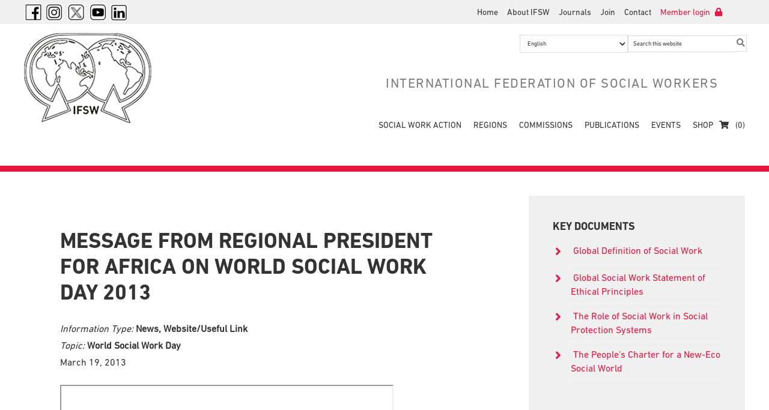

--- FILE ---
content_type: text/html; charset=UTF-8
request_url: https://www.ifsw.org/message-from-regional-president-for-africa-on-world-social-work-day-2013/
body_size: 20855
content:
<!DOCTYPE html><html dir="ltr" lang="en"><head ><meta charset="UTF-8" /><meta name="viewport" content="width=device-width, initial-scale=1" /><meta name="twitter:card" content="summary"><meta name="twitter:title" content="Message from Regional President for Africa on World Social Work Day 2013"><meta name="twitter:image" content="https://www.ifsw.org/wp-content/plugins/jm-twitter-cards/admin/img/Twitter_logo_blue.png"><script src="/cdn-cgi/scripts/7d0fa10a/cloudflare-static/rocket-loader.min.js" data-cf-settings="d7291d9fa75e1fcbec66a992-|49"></script><link rel="stylesheet" media="print" onload="this.onload=null;this.media='all';" id="ao_optimized_gfonts" href="https://fonts.googleapis.com/css?family=Lato%3A300%2C400%2C700&amp;display=swap"><link media="all" href="https://www.ifsw.org/wp-content/cache/autoptimize/autoptimize_3d20b282f8f7537547876f1a490f2c84.php" rel="stylesheet"><link media="only screen and (max-width: 768px)" href="https://www.ifsw.org/wp-content/cache/autoptimize/autoptimize_6fe211f8bb15af76999ce9135805d7af.php" rel="stylesheet"><link media="screen" href="https://www.ifsw.org/wp-content/cache/autoptimize/autoptimize_9f0ee1865d0bc922d510766e3677b87f.php" rel="stylesheet"><title>Message from Regional President for Africa on World Social Work Day 2013 – International Federation of Social Workers</title><meta name='robots' content='max-image-preview:large' /><link rel='dns-prefetch' href='//ajax.aspnetcdn.com' /><link rel='dns-prefetch' href='//use.fontawesome.com' /><link href='https://fonts.gstatic.com' crossorigin='anonymous' rel='preconnect' /><link rel="alternate" type="application/rss+xml" title="International Federation of Social Workers &raquo; Feed" href="https://www.ifsw.org/feed/" /><link rel="alternate" type="application/rss+xml" title="International Federation of Social Workers &raquo; Comments Feed" href="https://www.ifsw.org/comments/feed/" /><link rel="alternate" type="text/calendar" title="International Federation of Social Workers &raquo; iCal Feed" href="https://www.ifsw.org/events/?ical=1" /><link rel="alternate" title="oEmbed (JSON)" type="application/json+oembed" href="https://www.ifsw.org/wp-json/oembed/1.0/embed?url=https%3A%2F%2Fwww.ifsw.org%2Fmessage-from-regional-president-for-africa-on-world-social-work-day-2013%2F" /><link rel="alternate" title="oEmbed (XML)" type="text/xml+oembed" href="https://www.ifsw.org/wp-json/oembed/1.0/embed?url=https%3A%2F%2Fwww.ifsw.org%2Fmessage-from-regional-president-for-africa-on-world-social-work-day-2013%2F&#038;format=xml" /> <script defer src="[data-uri]" type="d7291d9fa75e1fcbec66a992-text/javascript"></script><script defer src="[data-uri]" type="d7291d9fa75e1fcbec66a992-text/javascript"></script><link rel="canonical" href="https://www.ifsw.org/message-from-regional-president-for-africa-on-world-social-work-day-2013/" /><style id='wp-img-auto-sizes-contain-inline-css' type='text/css'>img:is([sizes=auto i],[sizes^="auto," i]){contain-intrinsic-size:3000px 1500px}
/*# sourceURL=wp-img-auto-sizes-contain-inline-css */</style><style id='global-styles-inline-css' type='text/css'>:root{--wp--preset--aspect-ratio--square: 1;--wp--preset--aspect-ratio--4-3: 4/3;--wp--preset--aspect-ratio--3-4: 3/4;--wp--preset--aspect-ratio--3-2: 3/2;--wp--preset--aspect-ratio--2-3: 2/3;--wp--preset--aspect-ratio--16-9: 16/9;--wp--preset--aspect-ratio--9-16: 9/16;--wp--preset--color--black: #000000;--wp--preset--color--cyan-bluish-gray: #abb8c3;--wp--preset--color--white: #ffffff;--wp--preset--color--pale-pink: #f78da7;--wp--preset--color--vivid-red: #cf2e2e;--wp--preset--color--luminous-vivid-orange: #ff6900;--wp--preset--color--luminous-vivid-amber: #fcb900;--wp--preset--color--light-green-cyan: #7bdcb5;--wp--preset--color--vivid-green-cyan: #00d084;--wp--preset--color--pale-cyan-blue: #8ed1fc;--wp--preset--color--vivid-cyan-blue: #0693e3;--wp--preset--color--vivid-purple: #9b51e0;--wp--preset--gradient--vivid-cyan-blue-to-vivid-purple: linear-gradient(135deg,rgb(6,147,227) 0%,rgb(155,81,224) 100%);--wp--preset--gradient--light-green-cyan-to-vivid-green-cyan: linear-gradient(135deg,rgb(122,220,180) 0%,rgb(0,208,130) 100%);--wp--preset--gradient--luminous-vivid-amber-to-luminous-vivid-orange: linear-gradient(135deg,rgb(252,185,0) 0%,rgb(255,105,0) 100%);--wp--preset--gradient--luminous-vivid-orange-to-vivid-red: linear-gradient(135deg,rgb(255,105,0) 0%,rgb(207,46,46) 100%);--wp--preset--gradient--very-light-gray-to-cyan-bluish-gray: linear-gradient(135deg,rgb(238,238,238) 0%,rgb(169,184,195) 100%);--wp--preset--gradient--cool-to-warm-spectrum: linear-gradient(135deg,rgb(74,234,220) 0%,rgb(151,120,209) 20%,rgb(207,42,186) 40%,rgb(238,44,130) 60%,rgb(251,105,98) 80%,rgb(254,248,76) 100%);--wp--preset--gradient--blush-light-purple: linear-gradient(135deg,rgb(255,206,236) 0%,rgb(152,150,240) 100%);--wp--preset--gradient--blush-bordeaux: linear-gradient(135deg,rgb(254,205,165) 0%,rgb(254,45,45) 50%,rgb(107,0,62) 100%);--wp--preset--gradient--luminous-dusk: linear-gradient(135deg,rgb(255,203,112) 0%,rgb(199,81,192) 50%,rgb(65,88,208) 100%);--wp--preset--gradient--pale-ocean: linear-gradient(135deg,rgb(255,245,203) 0%,rgb(182,227,212) 50%,rgb(51,167,181) 100%);--wp--preset--gradient--electric-grass: linear-gradient(135deg,rgb(202,248,128) 0%,rgb(113,206,126) 100%);--wp--preset--gradient--midnight: linear-gradient(135deg,rgb(2,3,129) 0%,rgb(40,116,252) 100%);--wp--preset--font-size--small: 13px;--wp--preset--font-size--medium: 20px;--wp--preset--font-size--large: 36px;--wp--preset--font-size--x-large: 42px;--wp--preset--spacing--20: 0.44rem;--wp--preset--spacing--30: 0.67rem;--wp--preset--spacing--40: 1rem;--wp--preset--spacing--50: 1.5rem;--wp--preset--spacing--60: 2.25rem;--wp--preset--spacing--70: 3.38rem;--wp--preset--spacing--80: 5.06rem;--wp--preset--shadow--natural: 6px 6px 9px rgba(0, 0, 0, 0.2);--wp--preset--shadow--deep: 12px 12px 50px rgba(0, 0, 0, 0.4);--wp--preset--shadow--sharp: 6px 6px 0px rgba(0, 0, 0, 0.2);--wp--preset--shadow--outlined: 6px 6px 0px -3px rgb(255, 255, 255), 6px 6px rgb(0, 0, 0);--wp--preset--shadow--crisp: 6px 6px 0px rgb(0, 0, 0);}:where(.is-layout-flex){gap: 0.5em;}:where(.is-layout-grid){gap: 0.5em;}body .is-layout-flex{display: flex;}.is-layout-flex{flex-wrap: wrap;align-items: center;}.is-layout-flex > :is(*, div){margin: 0;}body .is-layout-grid{display: grid;}.is-layout-grid > :is(*, div){margin: 0;}:where(.wp-block-columns.is-layout-flex){gap: 2em;}:where(.wp-block-columns.is-layout-grid){gap: 2em;}:where(.wp-block-post-template.is-layout-flex){gap: 1.25em;}:where(.wp-block-post-template.is-layout-grid){gap: 1.25em;}.has-black-color{color: var(--wp--preset--color--black) !important;}.has-cyan-bluish-gray-color{color: var(--wp--preset--color--cyan-bluish-gray) !important;}.has-white-color{color: var(--wp--preset--color--white) !important;}.has-pale-pink-color{color: var(--wp--preset--color--pale-pink) !important;}.has-vivid-red-color{color: var(--wp--preset--color--vivid-red) !important;}.has-luminous-vivid-orange-color{color: var(--wp--preset--color--luminous-vivid-orange) !important;}.has-luminous-vivid-amber-color{color: var(--wp--preset--color--luminous-vivid-amber) !important;}.has-light-green-cyan-color{color: var(--wp--preset--color--light-green-cyan) !important;}.has-vivid-green-cyan-color{color: var(--wp--preset--color--vivid-green-cyan) !important;}.has-pale-cyan-blue-color{color: var(--wp--preset--color--pale-cyan-blue) !important;}.has-vivid-cyan-blue-color{color: var(--wp--preset--color--vivid-cyan-blue) !important;}.has-vivid-purple-color{color: var(--wp--preset--color--vivid-purple) !important;}.has-black-background-color{background-color: var(--wp--preset--color--black) !important;}.has-cyan-bluish-gray-background-color{background-color: var(--wp--preset--color--cyan-bluish-gray) !important;}.has-white-background-color{background-color: var(--wp--preset--color--white) !important;}.has-pale-pink-background-color{background-color: var(--wp--preset--color--pale-pink) !important;}.has-vivid-red-background-color{background-color: var(--wp--preset--color--vivid-red) !important;}.has-luminous-vivid-orange-background-color{background-color: var(--wp--preset--color--luminous-vivid-orange) !important;}.has-luminous-vivid-amber-background-color{background-color: var(--wp--preset--color--luminous-vivid-amber) !important;}.has-light-green-cyan-background-color{background-color: var(--wp--preset--color--light-green-cyan) !important;}.has-vivid-green-cyan-background-color{background-color: var(--wp--preset--color--vivid-green-cyan) !important;}.has-pale-cyan-blue-background-color{background-color: var(--wp--preset--color--pale-cyan-blue) !important;}.has-vivid-cyan-blue-background-color{background-color: var(--wp--preset--color--vivid-cyan-blue) !important;}.has-vivid-purple-background-color{background-color: var(--wp--preset--color--vivid-purple) !important;}.has-black-border-color{border-color: var(--wp--preset--color--black) !important;}.has-cyan-bluish-gray-border-color{border-color: var(--wp--preset--color--cyan-bluish-gray) !important;}.has-white-border-color{border-color: var(--wp--preset--color--white) !important;}.has-pale-pink-border-color{border-color: var(--wp--preset--color--pale-pink) !important;}.has-vivid-red-border-color{border-color: var(--wp--preset--color--vivid-red) !important;}.has-luminous-vivid-orange-border-color{border-color: var(--wp--preset--color--luminous-vivid-orange) !important;}.has-luminous-vivid-amber-border-color{border-color: var(--wp--preset--color--luminous-vivid-amber) !important;}.has-light-green-cyan-border-color{border-color: var(--wp--preset--color--light-green-cyan) !important;}.has-vivid-green-cyan-border-color{border-color: var(--wp--preset--color--vivid-green-cyan) !important;}.has-pale-cyan-blue-border-color{border-color: var(--wp--preset--color--pale-cyan-blue) !important;}.has-vivid-cyan-blue-border-color{border-color: var(--wp--preset--color--vivid-cyan-blue) !important;}.has-vivid-purple-border-color{border-color: var(--wp--preset--color--vivid-purple) !important;}.has-vivid-cyan-blue-to-vivid-purple-gradient-background{background: var(--wp--preset--gradient--vivid-cyan-blue-to-vivid-purple) !important;}.has-light-green-cyan-to-vivid-green-cyan-gradient-background{background: var(--wp--preset--gradient--light-green-cyan-to-vivid-green-cyan) !important;}.has-luminous-vivid-amber-to-luminous-vivid-orange-gradient-background{background: var(--wp--preset--gradient--luminous-vivid-amber-to-luminous-vivid-orange) !important;}.has-luminous-vivid-orange-to-vivid-red-gradient-background{background: var(--wp--preset--gradient--luminous-vivid-orange-to-vivid-red) !important;}.has-very-light-gray-to-cyan-bluish-gray-gradient-background{background: var(--wp--preset--gradient--very-light-gray-to-cyan-bluish-gray) !important;}.has-cool-to-warm-spectrum-gradient-background{background: var(--wp--preset--gradient--cool-to-warm-spectrum) !important;}.has-blush-light-purple-gradient-background{background: var(--wp--preset--gradient--blush-light-purple) !important;}.has-blush-bordeaux-gradient-background{background: var(--wp--preset--gradient--blush-bordeaux) !important;}.has-luminous-dusk-gradient-background{background: var(--wp--preset--gradient--luminous-dusk) !important;}.has-pale-ocean-gradient-background{background: var(--wp--preset--gradient--pale-ocean) !important;}.has-electric-grass-gradient-background{background: var(--wp--preset--gradient--electric-grass) !important;}.has-midnight-gradient-background{background: var(--wp--preset--gradient--midnight) !important;}.has-small-font-size{font-size: var(--wp--preset--font-size--small) !important;}.has-medium-font-size{font-size: var(--wp--preset--font-size--medium) !important;}.has-large-font-size{font-size: var(--wp--preset--font-size--large) !important;}.has-x-large-font-size{font-size: var(--wp--preset--font-size--x-large) !important;}
/*# sourceURL=global-styles-inline-css */</style><style id='classic-theme-styles-inline-css' type='text/css'>/*! This file is auto-generated */
.wp-block-button__link{color:#fff;background-color:#32373c;border-radius:9999px;box-shadow:none;text-decoration:none;padding:calc(.667em + 2px) calc(1.333em + 2px);font-size:1.125em}.wp-block-file__button{background:#32373c;color:#fff;text-decoration:none}
/*# sourceURL=/wp-includes/css/classic-themes.min.css */</style><link rel='stylesheet' id='core-css' href='https://ajax.aspnetcdn.com/ajax/jquery.ui/1.8.10/themes/redmond/jquery-ui.css?ver=6.9' type='text/css' media='all' /><style id='woocommerce-inline-inline-css' type='text/css'>.woocommerce form .form-row .required { visibility: visible; }
/*# sourceURL=woocommerce-inline-inline-css */</style><style id='wp-polls-inline-css' type='text/css'>.wp-polls .pollbar {
	margin: 1px;
	font-size: 18px;
	line-height: 20px;
	height: 20px;
	background: #e61741;
	border: 1px solid #c8c8c8;
}

/*# sourceURL=wp-polls-inline-css */</style><style id='wprmenu.css-inline-css' type='text/css'>@media only screen and ( max-width: 768px ) {html body div.wprm-wrapper {overflow: scroll;}html body div.wprm-overlay{ background: rgba(0,0,0,0.83) }#wprmenu_bar {background-image: url();background-size: cover ;background-repeat: repeat;}#wprmenu_bar {background-color: #e61741;}html body div#mg-wprm-wrap .wpr_submit .icon.icon-search {color: #ffffff;}#wprmenu_bar .menu_title,#wprmenu_bar .wprmenu_icon_menu,#wprmenu_bar .menu_title a {color: #ffffff;}#wprmenu_bar .menu_title a {font-size: 20px;font-weight: normal;}#mg-wprm-wrap li.menu-item a {font-size: 15px;text-transform: uppercase;font-weight: normal;}#mg-wprm-wrap li.menu-item-has-children ul.sub-menu a {font-size: 15px;text-transform: uppercase;font-weight: normal;}#mg-wprm-wrap li.current-menu-item > a {background: #e61741;}#mg-wprm-wrap li.current-menu-item > a,#mg-wprm-wrap li.current-menu-item span.wprmenu_icon{color: #ffffff !important;}#mg-wprm-wrap {background-color: #e61741;}.cbp-spmenu-push-toright,.cbp-spmenu-push-toright .mm-slideout {left: 80% ;}.cbp-spmenu-push-toleft {left: -80% ;}#mg-wprm-wrap.cbp-spmenu-right,#mg-wprm-wrap.cbp-spmenu-left,#mg-wprm-wrap.cbp-spmenu-right.custom,#mg-wprm-wrap.cbp-spmenu-left.custom,.cbp-spmenu-vertical {width: 80%;max-width: 400px;}#mg-wprm-wrap ul#wprmenu_menu_ul li.menu-item a,div#mg-wprm-wrap ul li span.wprmenu_icon {color: #ffffff;}#mg-wprm-wrap ul#wprmenu_menu_ul li.menu-item:valid ~ a{color: #ffffff;}#mg-wprm-wrap ul#wprmenu_menu_ul li.menu-item a:hover {background: #e61741;color: #ffffff !important;}div#mg-wprm-wrap ul>li:hover>span.wprmenu_icon {color: #ffffff !important;}.wprmenu_bar .hamburger-inner,.wprmenu_bar .hamburger-inner::before,.wprmenu_bar .hamburger-inner::after {background: #ffffff;}.wprmenu_bar .hamburger:hover .hamburger-inner,.wprmenu_bar .hamburger:hover .hamburger-inner::before,.wprmenu_bar .hamburger:hover .hamburger-inner::after {background: #ffffff;}div.wprmenu_bar div.hamburger{padding-right: 6px !important;}#wprmenu_menu.left {width:80%;left: -80%;right: auto;}#wprmenu_menu.right {width:80%;right: -80%;left: auto;}html body div#wprmenu_bar {height : 42px;}#mg-wprm-wrap.cbp-spmenu-left,#mg-wprm-wrap.cbp-spmenu-right,#mg-widgetmenu-wrap.cbp-spmenu-widget-left,#mg-widgetmenu-wrap.cbp-spmenu-widget-right {top: 42px !important;}.wprmenu_bar .hamburger {float: left;}.wprmenu_bar #custom_menu_icon.hamburger {top: 0px;left: 0px;float: left !important;background-color: #cccccc;}.wpr_custom_menu #custom_menu_icon {display: block;}html { padding-top: 42px !important; }#wprmenu_bar,#mg-wprm-wrap { display: block; }div#wpadminbar { position: fixed; }}
/*# sourceURL=wprmenu.css-inline-css */</style><style id='views-pagination-style-inline-css' type='text/css'>.wpv-sort-list-dropdown.wpv-sort-list-dropdown-style-default > span.wpv-sort-list,.wpv-sort-list-dropdown.wpv-sort-list-dropdown-style-default .wpv-sort-list-item {border-color: #cdcdcd;}.wpv-sort-list-dropdown.wpv-sort-list-dropdown-style-default .wpv-sort-list-item a {color: #444;background-color: #fff;}.wpv-sort-list-dropdown.wpv-sort-list-dropdown-style-default a:hover,.wpv-sort-list-dropdown.wpv-sort-list-dropdown-style-default a:focus {color: #000;background-color: #eee;}.wpv-sort-list-dropdown.wpv-sort-list-dropdown-style-default .wpv-sort-list-item.wpv-sort-list-current a {color: #000;background-color: #eee;}.wpv-sort-list-dropdown.wpv-sort-list-dropdown-style-grey > span.wpv-sort-list,.wpv-sort-list-dropdown.wpv-sort-list-dropdown-style-grey .wpv-sort-list-item {border-color: #cdcdcd;}.wpv-sort-list-dropdown.wpv-sort-list-dropdown-style-grey .wpv-sort-list-item a {color: #444;background-color: #eeeeee;}.wpv-sort-list-dropdown.wpv-sort-list-dropdown-style-grey a:hover,.wpv-sort-list-dropdown.wpv-sort-list-dropdown-style-grey a:focus {color: #000;background-color: #e5e5e5;}.wpv-sort-list-dropdown.wpv-sort-list-dropdown-style-grey .wpv-sort-list-item.wpv-sort-list-current a {color: #000;background-color: #e5e5e5;}.wpv-sort-list-dropdown.wpv-sort-list-dropdown-style-blue > span.wpv-sort-list,.wpv-sort-list-dropdown.wpv-sort-list-dropdown-style-blue .wpv-sort-list-item {border-color: #0099cc;}.wpv-sort-list-dropdown.wpv-sort-list-dropdown-style-blue .wpv-sort-list-item a {color: #444;background-color: #cbddeb;}.wpv-sort-list-dropdown.wpv-sort-list-dropdown-style-blue a:hover,.wpv-sort-list-dropdown.wpv-sort-list-dropdown-style-blue a:focus {color: #000;background-color: #95bedd;}.wpv-sort-list-dropdown.wpv-sort-list-dropdown-style-blue .wpv-sort-list-item.wpv-sort-list-current a {color: #000;background-color: #95bedd;}
/*# sourceURL=views-pagination-style-inline-css */</style><link rel='stylesheet' id='bfa-font-awesome-css' href='https://use.fontawesome.com/releases/v5.15.4/css/all.css?ver=2.0.3' type='text/css' media='all' /><link rel='stylesheet' id='bfa-font-awesome-v4-shim-css' href='https://use.fontawesome.com/releases/v5.15.4/css/v4-shims.css?ver=2.0.3' type='text/css' media='all' /><style id='bfa-font-awesome-v4-shim-inline-css' type='text/css'>@font-face {
				font-family: 'FontAwesome';
				src: url('https://use.fontawesome.com/releases/v5.15.4/webfonts/fa-brands-400.eot'),
				url('https://use.fontawesome.com/releases/v5.15.4/webfonts/fa-brands-400.eot?#iefix') format('embedded-opentype'),
				url('https://use.fontawesome.com/releases/v5.15.4/webfonts/fa-brands-400.woff2') format('woff2'),
				url('https://use.fontawesome.com/releases/v5.15.4/webfonts/fa-brands-400.woff') format('woff'),
				url('https://use.fontawesome.com/releases/v5.15.4/webfonts/fa-brands-400.ttf') format('truetype'),
				url('https://use.fontawesome.com/releases/v5.15.4/webfonts/fa-brands-400.svg#fontawesome') format('svg');
			}

			@font-face {
				font-family: 'FontAwesome';
				src: url('https://use.fontawesome.com/releases/v5.15.4/webfonts/fa-solid-900.eot'),
				url('https://use.fontawesome.com/releases/v5.15.4/webfonts/fa-solid-900.eot?#iefix') format('embedded-opentype'),
				url('https://use.fontawesome.com/releases/v5.15.4/webfonts/fa-solid-900.woff2') format('woff2'),
				url('https://use.fontawesome.com/releases/v5.15.4/webfonts/fa-solid-900.woff') format('woff'),
				url('https://use.fontawesome.com/releases/v5.15.4/webfonts/fa-solid-900.ttf') format('truetype'),
				url('https://use.fontawesome.com/releases/v5.15.4/webfonts/fa-solid-900.svg#fontawesome') format('svg');
			}

			@font-face {
				font-family: 'FontAwesome';
				src: url('https://use.fontawesome.com/releases/v5.15.4/webfonts/fa-regular-400.eot'),
				url('https://use.fontawesome.com/releases/v5.15.4/webfonts/fa-regular-400.eot?#iefix') format('embedded-opentype'),
				url('https://use.fontawesome.com/releases/v5.15.4/webfonts/fa-regular-400.woff2') format('woff2'),
				url('https://use.fontawesome.com/releases/v5.15.4/webfonts/fa-regular-400.woff') format('woff'),
				url('https://use.fontawesome.com/releases/v5.15.4/webfonts/fa-regular-400.ttf') format('truetype'),
				url('https://use.fontawesome.com/releases/v5.15.4/webfonts/fa-regular-400.svg#fontawesome') format('svg');
				unicode-range: U+F004-F005,U+F007,U+F017,U+F022,U+F024,U+F02E,U+F03E,U+F044,U+F057-F059,U+F06E,U+F070,U+F075,U+F07B-F07C,U+F080,U+F086,U+F089,U+F094,U+F09D,U+F0A0,U+F0A4-F0A7,U+F0C5,U+F0C7-F0C8,U+F0E0,U+F0EB,U+F0F3,U+F0F8,U+F0FE,U+F111,U+F118-F11A,U+F11C,U+F133,U+F144,U+F146,U+F14A,U+F14D-F14E,U+F150-F152,U+F15B-F15C,U+F164-F165,U+F185-F186,U+F191-F192,U+F1AD,U+F1C1-F1C9,U+F1CD,U+F1D8,U+F1E3,U+F1EA,U+F1F6,U+F1F9,U+F20A,U+F247-F249,U+F24D,U+F254-F25B,U+F25D,U+F267,U+F271-F274,U+F279,U+F28B,U+F28D,U+F2B5-F2B6,U+F2B9,U+F2BB,U+F2BD,U+F2C1-F2C2,U+F2D0,U+F2D2,U+F2DC,U+F2ED,U+F328,U+F358-F35B,U+F3A5,U+F3D1,U+F410,U+F4AD;
			}
		
/*# sourceURL=bfa-font-awesome-v4-shim-inline-css */</style> <script type="d7291d9fa75e1fcbec66a992-text/javascript" src="https://www.ifsw.org/wp-includes/js/jquery/jquery.min.js?ver=3.7.1" id="jquery-core-js"></script> <script defer type="d7291d9fa75e1fcbec66a992-text/javascript" src="https://www.ifsw.org/wp-includes/js/jquery/jquery-migrate.min.js?ver=3.4.1" id="jquery-migrate-js"></script> <script defer type="d7291d9fa75e1fcbec66a992-text/javascript" src="https://www.ifsw.org/wp-includes/js/jquery/ui/core.min.js?ver=1.13.3" id="jquery-ui-core-js"></script> <script defer type="d7291d9fa75e1fcbec66a992-text/javascript" src="https://www.ifsw.org/wp-includes/js/jquery/ui/menu.min.js?ver=1.13.3" id="jquery-ui-menu-js"></script> <script type="d7291d9fa75e1fcbec66a992-text/javascript" src="https://www.ifsw.org/wp-includes/js/dist/dom-ready.min.js?ver=f77871ff7694fffea381" id="wp-dom-ready-js"></script> <script type="d7291d9fa75e1fcbec66a992-text/javascript" src="https://www.ifsw.org/wp-includes/js/dist/hooks.min.js?ver=dd5603f07f9220ed27f1" id="wp-hooks-js"></script> <script type="d7291d9fa75e1fcbec66a992-text/javascript" src="https://www.ifsw.org/wp-includes/js/dist/i18n.min.js?ver=c26c3dc7bed366793375" id="wp-i18n-js"></script> <script defer id="wp-i18n-js-after" src="[data-uri]" type="d7291d9fa75e1fcbec66a992-text/javascript"></script> <script type="d7291d9fa75e1fcbec66a992-text/javascript" src="https://www.ifsw.org/wp-includes/js/dist/a11y.min.js?ver=cb460b4676c94bd228ed" id="wp-a11y-js"></script> <script defer type="d7291d9fa75e1fcbec66a992-text/javascript" src="https://www.ifsw.org/wp-includes/js/jquery/ui/autocomplete.min.js?ver=1.13.3" id="jquery-ui-autocomplete-js"></script> <script defer type="d7291d9fa75e1fcbec66a992-text/javascript" src="https://www.ifsw.org/wp-content/cache/autoptimize/autoptimize_single_4fc3f816b0b6d0d929d79fae2cad6b75.php?ver=1763541501" id="core-js"></script> <script defer type="d7291d9fa75e1fcbec66a992-text/javascript" src="https://www.ifsw.org/wp-content/cache/autoptimize/autoptimize_single_a6d55aa9420bc56d65acb397a5a1f37a.php?ver=2.7.10" id="woocommerce_views_frontend_js-js"></script> <script type="d7291d9fa75e1fcbec66a992-text/javascript" src="https://www.ifsw.org/wp-content/plugins/woocommerce/assets/js/jquery-cookie/jquery.cookie.min.js?ver=1.4.1-wc.10.4.3" id="wc-jquery-cookie-js" defer="defer" data-wp-strategy="defer"></script> <script type="d7291d9fa75e1fcbec66a992-text/javascript" src="https://www.ifsw.org/wp-content/plugins/woocommerce/assets/js/jquery-blockui/jquery.blockUI.min.js?ver=2.7.0-wc.10.4.3" id="wc-jquery-blockui-js" defer="defer" data-wp-strategy="defer"></script> <script defer id="wc-add-to-cart-js-extra" src="[data-uri]" type="d7291d9fa75e1fcbec66a992-text/javascript"></script> <script type="d7291d9fa75e1fcbec66a992-text/javascript" src="https://www.ifsw.org/wp-content/plugins/woocommerce/assets/js/frontend/add-to-cart.min.js?ver=10.4.3" id="wc-add-to-cart-js" defer="defer" data-wp-strategy="defer"></script> <script type="d7291d9fa75e1fcbec66a992-text/javascript" src="https://www.ifsw.org/wp-content/plugins/woocommerce/assets/js/js-cookie/js.cookie.min.js?ver=2.1.4-wc.10.4.3" id="wc-js-cookie-js" defer="defer" data-wp-strategy="defer"></script> <script defer id="woocommerce-js-extra" src="[data-uri]" type="d7291d9fa75e1fcbec66a992-text/javascript"></script> <script type="d7291d9fa75e1fcbec66a992-text/javascript" src="https://www.ifsw.org/wp-content/plugins/woocommerce/assets/js/frontend/woocommerce.min.js?ver=10.4.3" id="woocommerce-js" defer="defer" data-wp-strategy="defer"></script> <script defer type="d7291d9fa75e1fcbec66a992-text/javascript" src="https://www.ifsw.org/wp-content/cache/autoptimize/autoptimize_single_851f8dba812d4762ed4e16c5baf25cd6.php?ver=3.2.1" id="modernizr-js"></script> <script defer type="d7291d9fa75e1fcbec66a992-text/javascript" src="https://www.ifsw.org/wp-content/cache/autoptimize/autoptimize_single_b4713df0b78aa1688c57628e4f1cab0c.php?ver=3.2.1" id="touchSwipe-js"></script> <script defer id="wprmenu.js-js-extra" src="[data-uri]" type="d7291d9fa75e1fcbec66a992-text/javascript"></script> <script defer type="d7291d9fa75e1fcbec66a992-text/javascript" src="https://www.ifsw.org/wp-content/cache/autoptimize/autoptimize_single_830fefaf44a115514ceb786726dfe126.php?ver=3.2.1" id="wprmenu.js-js"></script> <script defer type="d7291d9fa75e1fcbec66a992-text/javascript" src="https://www.ifsw.org/wp-content/cache/autoptimize/autoptimize_single_44840717dc54a5f57eb2cffd7b03f0d1.php?ver=1.1.0" id="ifsw-external-links-js"></script> <script type="d7291d9fa75e1fcbec66a992-text/javascript" src="https://www.ifsw.org/wp-content/plugins/woocommerce/assets/js/zoom/jquery.zoom.min.js?ver=1.7.21-wc.10.4.3" id="wc-zoom-js" defer="defer" data-wp-strategy="defer"></script> <script type="d7291d9fa75e1fcbec66a992-text/javascript" src="https://www.ifsw.org/wp-content/plugins/woocommerce/assets/js/flexslider/jquery.flexslider.min.js?ver=2.7.2-wc.10.4.3" id="wc-flexslider-js" defer="defer" data-wp-strategy="defer"></script> <script type="d7291d9fa75e1fcbec66a992-text/javascript" src="https://www.ifsw.org/wp-content/plugins/woocommerce/assets/js/photoswipe/photoswipe.min.js?ver=4.1.1-wc.10.4.3" id="wc-photoswipe-js" defer="defer" data-wp-strategy="defer"></script> <script type="d7291d9fa75e1fcbec66a992-text/javascript" src="https://www.ifsw.org/wp-content/plugins/woocommerce/assets/js/photoswipe/photoswipe-ui-default.min.js?ver=4.1.1-wc.10.4.3" id="wc-photoswipe-ui-default-js" defer="defer" data-wp-strategy="defer"></script> <script defer id="wc-single-product-js-extra" src="[data-uri]" type="d7291d9fa75e1fcbec66a992-text/javascript"></script> <script type="d7291d9fa75e1fcbec66a992-text/javascript" src="https://www.ifsw.org/wp-content/plugins/woocommerce/assets/js/frontend/single-product.min.js?ver=10.4.3" id="wc-single-product-js" defer="defer" data-wp-strategy="defer"></script> <link rel="https://api.w.org/" href="https://www.ifsw.org/wp-json/" /><link rel="alternate" title="JSON" type="application/json" href="https://www.ifsw.org/wp-json/wp/v2/posts/15929" /><link rel="EditURI" type="application/rsd+xml" title="RSD" href="https://www.ifsw.org/xmlrpc.php?rsd" /> <style type="text/css">/* Fluid Video Embeds */
.fve-video-wrapper {
    position: relative;
    overflow: hidden;
    height: 0;
    background-color: transparent;
    padding-bottom: 56.25%;
    margin: 0.5em 0;
}
.fve-video-wrapper iframe,
.fve-video-wrapper object,
.fve-video-wrapper embed {
    position: absolute;
    display: block;
    top: 0;
    left: 0;
    width: 100%;
    height: 100%;
}
.fve-video-wrapper a.hyperlink-image {
    position: relative;
    display: none;
}
.fve-video-wrapper a.hyperlink-image img {
    position: relative;
    z-index: 2;
    width: 100%;
}
.fve-video-wrapper a.hyperlink-image .fve-play-button {
    position: absolute;
    left: 35%;
    top: 35%;
    right: 35%;
    bottom: 35%;
    z-index: 3;
    background-color: rgba(40, 40, 40, 0.75);
    background-size: 100% 100%;
    border-radius: 10px;
}
.fve-video-wrapper a.hyperlink-image:hover .fve-play-button {
    background-color: rgba(0, 0, 0, 0.85);
}
.fve-max-width-wrapper{
    max-width: 320px;
    margin-left: 0;
    margin-right: auto;
}</style><meta name="tec-api-version" content="v1"><meta name="tec-api-origin" content="https://www.ifsw.org"><link rel="alternate" href="https://www.ifsw.org/wp-json/tribe/events/v1/" /><link rel="icon" href="https://www.ifsw.org/wp-content/themes/ifsw/images/favicon.ico" /><link rel="pingback" href="https://www.ifsw.org/xmlrpc.php" /><meta http-equiv="Content-Security-Policy" content="upgrade-insecure-requests"> <script defer type="d7291d9fa75e1fcbec66a992-text/javascript" src="//fast.fonts.net/jsapi/8d25b513-660a-448a-a35a-eb2fb173b9a7.js"></script> <script type="d7291d9fa75e1fcbec66a992-text/javascript">var _gaq = _gaq || [];
  _gaq.push(['_setAccount', 'UA-27773679-1']);
  _gaq.push(['_trackPageview']);

  (function() {
    var ga = document.createElement('script'); ga.type = 'text/javascript'; ga.async = true;
    ga.src = ('https:' == document.location.protocol ? 'https://ssl' : 'http://www') + '.google-analytics.com/ga.js';
    var s = document.getElementsByTagName('script')[0]; s.parentNode.insertBefore(ga, s);
  })();</script> <meta http-equiv="content-language" content="en" /> <noscript><style>.woocommerce-product-gallery{ opacity: 1 !important; }</style></noscript><style>:root{  --wcpaSectionTitleSize:14px;   --wcpaLabelSize:14px;   --wcpaDescSize:13px;   --wcpaErrorSize:13px;   --wcpaLabelWeight:normal;   --wcpaDescWeight:normal;   --wcpaBorderWidth:1px;   --wcpaBorderRadius:6px;   --wcpaInputHeight:45px;   --wcpaCheckLabelSize:14px;   --wcpaCheckBorderWidth:1px;   --wcpaCheckWidth:20px;   --wcpaCheckHeight:20px;   --wcpaCheckBorderRadius:4px;   --wcpaCheckButtonRadius:5px;   --wcpaCheckButtonBorder:2px; }:root{  --wcpaButtonColor:#3340d3;   --wcpaLabelColor:#424242;   --wcpaDescColor:#797979;   --wcpaBorderColor:#c6d0e9;   --wcpaBorderColorFocus:#3561f3;   --wcpaInputBgColor:#FFFFFF;   --wcpaInputColor:#5d5d5d;   --wcpaCheckLabelColor:#4a4a4a;   --wcpaCheckBgColor:#3340d3;   --wcpaCheckBorderColor:#B9CBE3;   --wcpaCheckTickColor:#ffffff;   --wcpaRadioBgColor:#3340d3;   --wcpaRadioBorderColor:#B9CBE3;   --wcpaRadioTickColor:#ffffff;   --wcpaButtonTextColor:#ffffff;   --wcpaErrorColor:#F55050; }:root{}</style><style type="text/css" id="wp-custom-css">.toolset-notice{display:none}
.wcpa_form_item label,
.wcpa_radio label {
font-weight:normal;
}

.site-footer {
background-color: #7c7c7c;
color:#ffffff;
}

.site-footer a {
	color:#ffffff!important;
}

.footer-widgets {
    background-color: #ffffff;
	color:#333!important;
}
.footer-widgets .widget-title,
.footer-widgets, .footer-widgets a{
    color: #333!important;
}
section.widget .col-md-6 {
    width: 100%!important;
}
.footer-widgets-2 {
     width: 69%;
margin-left: 1%;

}

.widget .widget-wrap {
	width:100%!important;
}

.home .type-tribe_events,
.type-tribe_events{
    background: #fafafa!important;
    width: 45%;
    margin-right: 2.5%;
    display: inline-block;
    vertical-align: top;
    margin-bottom: 20px;
}



.list-date {
    background: #fafafa;
    color: #e61741!important;
	font-weight:bold;
}

.list-daynumber {
    font-size: 48px;
    font-size: 4.8rem;
    color: #e61741!important;
}

.tribe-events-title a {
    color: #7c7c7c;
}

.tribe-mini-calendar-event {
    overflow: hidden;
    width: 100%;
    padding: 0;
    margin: 0;
        margin-right: 0px;
    border-bottom: 5px solid #f0f0f0;
    min-height: 350px;
}

.tribe-event-featured .tribe-mini-calendar-event, .home-section-three .tribe-mini-calendar-list-wrapper .tribe-event-featured .tribe-mini-calendar-event,
.tribe-mini-calendar-event{
    background: #fafafa;
    border-top: 5px solid #e61741;
    border-bottom: 5px solid #f0f0f0;
}

#bbpress-forums ul.bbp-threaded-replies {
    margin-left: 100px;
}

#bbpress-forums ul.bbp-threaded-replies .bbp-reply-header {
	background: #e61741;
	color: #fff;
}

#bbpress-forums ul.bbp-threaded-replies .bbp-reply-header a {
	color: #fff;
}

#bbpress-forums ul.bbp-threaded-replies .reply {
	background: #e9e9e9; /*#b5b5b5*/
}
.page-id-35764 .sidebar .widget {
    background-color: #ffffff!important;
}
.input-checkbox, .ur-frontend-field {
	position:relative!important;
}
.wp-polls .Buttons {
color:#333!important;
}
.wp-polls .Buttons:hover {
color:#fff!important;
}

.bbp-user-page #custom_html-12 {
    display: none !important;
}
ol[type="a"] > li {
    list-style-type: lower-alpha!important;
}
.woocommerce-placeholder {
    display: none;
}
.type-tribe_events .button { width:100%;}
/* replace external link symbol */
.content .ext_link:after {
    content: "\f14d";
}
@media only screen and (max-width: 600px) {

#bbpress-forums div.reply,
#bbpress-forums div.even, #bbpress-forums ul.even,
#bbpress-forums div.odd, #bbpress-forums ul.odd{
    padding: 40px 10px;
}
	#bbpress-forums ul.bbp-threaded-replies {
    margin-left: 30px;
}
}
.tribe-mini-calendar-event a.button {
	background-color: #e61741;
	color: #fff!important;
	padding: 2px 10px;
}

p.tribe-events-widget-link a {
    color: #fff!important;
    padding: 2px 10px!important;
}

.tribe-events-list-separator-month {
    text-transform: none;
    font-size: 24px;
    margin: 1.25em auto!important;
    text-align: center;
    position: relative;
    background-color: transparent;
    z-index: 1;
}

.tribe-events-list-separator-month {
  /*  background-color: #eee;
    display: block;
    font-size: 14px;
    font-weight: 700;
    margin: 2.5em 0 0;
    padding: 6px 10px;
    text-transform: uppercase;*/
}

.tribe-events-list-separator-month::after {
    content: "";
    border-bottom: 1px solid #c2c2c2;
    height: 1px;
    width: 100%;
    display: block;
    position: absolute;
    top: 50%;
    left: 0;
    z-index: -1;
}

.tribe-events-list-separator-month span {
    background-color: #fff;
    padding: 0 7.5%;
}
.type-tribe_events {
    padding: 40px!important;
    background: #f0f0f0;
}
.type-tribe_events.tribe-event-featured {
    border-top: 5px solid #e61741;
}

.featured-tag {
    color: #e61741;
    text-transform: uppercase;
}
.type-tribe_events a,
.tribe-event-featured a, .tribe-events-pg-template .type-tribe_events.tribe-event-featured h2 a:active, .tribe-events-pg-template .type-tribe_events.tribe-event-featured h2 a:hover {
    color: #e61741 !important;
	font-size:2.5rem;
}

.tribe-events-list-event-title {
 margin-top:1.5rem;
}

a.tribe-events-read-more {
    background-color: #b81234;
    color: #fff !important;
    padding: 5px 10px;
    font-size: 2rem;
	float:left;
    margin-top: 15px;
}

a.tribe-events-read-more:hover {
	background-color: #a0102d;
}

.tribe-event-schedule-details,
.tribe-events-venue-details {
	font-weight: bold;
	margin: 10px 0!important;
}

.tribe-common-c-btn {
    background-color: #b81234!important;
}

.tribe-common-c-btn-border {
	border-color: #b81234!important;
}

.tribe-common-c-btn-border:hover{
	background-color: #b81234!important;
}
.tribe-common-c-btn-border:focus{
	background-color: #b81234!important;
	
}

.tribe-events-c-subscribe-dropdown__button-text,
.tribe-common-c-svgicon {
	color: #b81234!important;
}

.tribe-common-c-btn-border:hover .tribe-events-c-subscribe-dropdown__button-text,
.tribe-common-c-btn-border:hover svg,
.tribe-common-c-btn-border:focus .tribe-events-c-subscribe-dropdown__button-text,
.tribe-common-c-btn-border:focus svg{
	color: #fff!important;
}



.type-tribe_events {
width:100%!important;
}

.tribe-events-meta a,
.tribe-events-meta-group a {
   color: #b81234!important;
	text-decoration:none;
}

.tribe-events-meta a:hover,
.tribe-events-meta-group a:hover {
   color: #b81234!important;
   text-decoration:underline;
}
.tribe-events-pg-template a {
font-size:1.6rem!important;
}

.tribe-events-content a {
border:none!important;
}

.tribe-events-back a {
color:#fff!important;
font-size:14px!important;
}

.tribe-events-calendar-list .type-tribe_events {
width:45%!important;
}
.tribe-events-single .tribe-events-event-meta {
    width: 100%!important;
    background-color: #e5e5e5!important;
    padding: 0 20px!important;
}

.rtec-outer-wrap {
display:none!important;
}

.tribe-common p {
    font-weight: 300!important;
}

@media only screen and (max-width: 768px){

.tribe-events-calendar-list .type-tribe_events {
    width: 100% !important;
}

}

.tribe-mini-calendar-event {
 width:47%!important;
 margin-right:2.5%!important;
 margin-bottom:5%!important;
	float:left;
}

.type-tribe_events div:nth-child(odd) {clear:both;}

/*.tribe-mini-calendar-event {
    height: 400px;
}*/
.tribe-events-back {
  width: 180px;
}

#gtranslate-2 .widget-title {
display:none!important;
}

hr {
    border-top: 3px solid #eeeeee;
}

/*.entry-content img.attachment-page-featured*/
#genesis-content .entry-content .home-image{
	display:none!important;
	
}
/*.home-blurb a.button{
	display:none!important;
}*/
.single-post .home-blurb a.button{
	display:none!important;
}
.site-header .search-form input[type="submit"] {
	margin-top:2px;
}
.gt_selector {
	border-right:1px solid #ddd!important;
}</style></head><body class="wp-singular post-template-default single single-post postid-15929 single-format-standard wp-theme-genesis wp-child-theme-ifsw theme-genesis user-registration-page ur-settings-sidebar-show woocommerce-no-js tribe-no-js header-image content-sidebar genesis-breadcrumbs-hidden genesis-footer-widgets-visible woocommerce" itemscope itemtype="https://schema.org/WebPage"> <script defer id="bbp-swap-no-js-body-class" src="[data-uri]" type="d7291d9fa75e1fcbec66a992-text/javascript"></script> <div class="site-container"><ul class="genesis-skip-link"><li><a href="#before-header" class="screen-reader-shortcut"> Skip to header navigation</a></li><li><a href="#genesis-nav-primary" class="screen-reader-shortcut"> Skip to primary navigation</a></li><li><a href="#genesis-content" class="screen-reader-shortcut"> Skip to main content</a></li><li><a href="#genesis-sidebar-primary" class="screen-reader-shortcut"> Skip to primary sidebar</a></li><li><a href="#genesis-footer-widgets" class="screen-reader-shortcut"> Skip to footer</a></li></ul><div class="before-header widget-area" id="before-header"><div class="wrap"><style type="text/css">.widget#custom_html-3 input, .widget#custom_html-3 textarea{}.widget#custom_html-3 input[type="submit"], .widget#custom_html-3 button{}</style><section id="custom_html-3"  data-animation-event="enters"  class="widget_text widget-odd widget-first widget-1 extendedwopts-md-left extendedwopts-sm-left extendedwopts-xs-left extendedwopts-col col-md-4 col-sm-4 col-xs-4 widget widget_custom_html"><div  data-animation-event="enters"  class="widget_text extendedwopts-md-left extendedwopts-sm-left extendedwopts-xs-left extendedwopts-col col-md-4 col-sm-4 col-xs-4 widget-wrap"><div class="textwidget custom-html-widget"><style>.social {
	/*display:none!important;*/
	margin-left: -30px !important;
}
.social .icons {
	padding:0;
	margin:0;
	float:left!important;
}

.social .icons .icon,
.social .icons .icon a {
	float:left;
	display:inline;
	width:30px;
	height:30px;
	padding:0;
	margin:0 6px 0 0;
	text-indent: -9999px;
	white-space: nowrap;   
	outline: none;
}
.social .icons .facebook { background-image: url(https://www.ifsw.org/wp-content/uploads/2019/10/facebook.png); }
.social .icons .instagram { background-image: url(https://www.ifsw.org/wp-content/uploads/2019/10/instagram.png); }
.social .icons .twitter { background-image: url(https://www.ifsw.org/wp-content/uploads/2024/07/x-1.png); }
.social .icons .youtube { background-image: url(https://www.ifsw.org/wp-content/uploads/2019/10/youtube.png); }
.social .icons .linkedin { background-image: url(https://www.ifsw.org/wp-content/uploads/2019/10/linkedin.png); }

	#custom_html-3 .col-md-4,
#custom_html-3 .col-sm-4,
#custom_html-3 .col-xs-4 {
width:100%!important;
}

#nav_menu-11 .col-md-8,
#nav_menu-11 .col-sm-8,
#nav_menu-11 .col-xs-8 {
width:100%!important;
}</style><div class="social"><ul class="icons"><li class="icon facebook"><a href="https://www.facebook.com/ifswglobal/" target="blank" title="Facebook">Facebook</a></li><li class="icon instagram"><a href="https://instagram.com/ifswglobal" target="blank" title="Instagram">Instagram</a></li><li class="icon twitter"><a href="https://twitter.com/IFSW" target="blank" title="X">X</a></li><li class="icon youtube"><a href="https://www.youtube.com/channel/UCbNbGb1QxlRXAKojNxrpI4w/" target="blank" title="Youtube">Youtube</a></li><li class="icon linkedin"><a href="https://www.linkedin.com/company/international-federation-of-social-workers" target="blank" title="Linkedin">Linkedin</a></li></ul></div></div></div></section><style type="text/css">.widget#nav_menu-11 input, .widget#nav_menu-11 textarea{}.widget#nav_menu-11 input[type="submit"], .widget#nav_menu-11 button{}</style><section id="nav_menu-11"  data-animation-event="enters"  class="widget-even widget-last widget-2 extendedwopts-col col-md-8 col-sm-8 col-xs-8 widget widget_nav_menu"><div  data-animation-event="enters"  class="extendedwopts-col col-md-8 col-sm-8 col-xs-8 widget-wrap"><div class="menu-secondary-menu-container"><ul id="menu-secondary-menu" class="menu"><li id="menu-item-16548" class="menu-item menu-item-type-custom menu-item-object-custom menu-item-home menu-item-16548"><a href="https://www.ifsw.org" itemprop="url">Home</a></li><li id="menu-item-127" class="menu-item menu-item-type-post_type menu-item-object-page menu-item-127"><a href="https://www.ifsw.org/about-ifsw/" itemprop="url">About IFSW</a></li><li id="menu-item-36175" class="menu-item menu-item-type-post_type menu-item-object-page menu-item-36175"><a href="https://www.ifsw.org/journals/" itemprop="url">Journals</a></li><li id="menu-item-126" class="menu-item menu-item-type-post_type menu-item-object-page menu-item-126"><a href="https://www.ifsw.org/join/" itemprop="url">Join</a></li><li id="menu-item-124" class="menu-item menu-item-type-post_type menu-item-object-page menu-item-124"><a href="https://www.ifsw.org/contact/" itemprop="url">Contact</a></li><li id="menu-item-24423" class="ifsw-member-login menu-item menu-item-type-post_type menu-item-object-page menu-item-24423"><a href="https://www.ifsw.org/my-account/" itemprop="url">Member login <i class="fa fa-lock"></i></a></li></ul></div></div></section></div></div><header class="site-header" itemscope itemtype="https://schema.org/WPHeader"><div class="wrap"><div class="title-area"><p class="site-title" itemprop="headline"><a href="https://www.ifsw.org/">International Federation of Social Workers</a></p><p class="site-description" itemprop="description">Global Online conference</p></div><div class="widget-area header-widget-area"><style type="text/css">.widget#custom_html-4 input, .widget#custom_html-4 textarea{}.widget#custom_html-4 input[type="submit"], .widget#custom_html-4 button{}</style><section id="custom_html-4"  data-animation-event="enters"  class="widget_text widget-odd widget-first widget-1 extendedwopts-show extendedwopts-tablet extendedwopts-mobile extendedwopts-col col-md-12 col-sm-12 col-xs-12 widget widget_custom_html"><div  data-animation-event="enters"  class="widget_text extendedwopts-show extendedwopts-tablet extendedwopts-mobile extendedwopts-col col-md-12 col-sm-12 col-xs-12 widget-wrap"><div class="textwidget custom-html-widget"><style>#custom_html-4 .social {
	display:inline-block;
	margin-left: 15px !important;
}</style><div class="social"><ul class="icons"><li class="icon facebook"><a href="https://www.facebook.com/ifswglobal/" target="blank" title="Facebook">Facebook</a></li><li class="icon instagram"><a href="https://instagram.com/ifswglobal" target="blank" title="Instagram">Instagram</a></li><li class="icon twitter"><a href="https://twitter.com/IFSW" target="blank" title="Twitter">Twitter</a></li><li class="icon youtube"><a href="https://www.youtube.com/channel/UCbNbGb1QxlRXAKojNxrpI4w/" target="blank" title="Youtube">Youtube</a></li><li class="icon linkedin"><a href="https://www.linkedin.com/company/international-federation-of-social-workers" target="blank" title="Linkedin">Linkedin</a></li></ul></div></div></div></section><section id="gtranslate-2"  class="widget-even widget-2 widget widget_gtranslate"><div  class="widget-wrap"><h3 class="widgettitle widget-title">Translate:</h3><div class="gtranslate_wrapper" id="gt-wrapper-82229964"></div></div></section><section id="search-4"  class="widget-odd widget-3 widget widget_search"><div  class="widget-wrap"><form class="search-form" method="get" action="https://www.ifsw.org/" role="search" itemprop="potentialAction" itemscope itemtype="https://schema.org/SearchAction"><label class="search-form-label screen-reader-text" for="searchform-1">Search this website</label><input class="search-form-input" type="search" name="s" id="searchform-1" placeholder="Search this website" itemprop="query-input"><input class="search-form-submit" type="submit" value="&#xf002;"><meta content="https://www.ifsw.org/?s={s}" itemprop="target"></form></div></section><style type="text/css">.widget#custom_html-8 input, .widget#custom_html-8 textarea{}.widget#custom_html-8 input[type="submit"], .widget#custom_html-8 button{}</style><section id="custom_html-8"  data-animation-event="enters"  class="widget_text widget-even widget-4 extendedwopts-col col-md-12 col-sm-12 col-xs-12 widget widget_custom_html"><div  data-animation-event="enters"  class="widget_text extendedwopts-col col-md-12 col-sm-12 col-xs-12 widget-wrap"><div class="textwidget custom-html-widget"></div></div></section><style type="text/css">.widget#text-19 input, .widget#text-19 textarea{}.widget#text-19 input[type="submit"], .widget#text-19 button{}</style><section id="text-19"  data-animation-event="enters"  class="widget-odd widget-5 ifsw-strap extendedwopts-col col-md-12 col-sm-12 col-xs-12 widget widget_text"><div  data-animation-event="enters"  class="extendedwopts-col col-md-12 col-sm-12 col-xs-12 widget-wrap"><div class="textwidget"><p>International Federation of Social Workers</p></div></div></section><style type="text/css">.widget#text-30 input, .widget#text-30 textarea{}.widget#text-30 input[type="submit"], .widget#text-30 button{}</style></div></div></header><nav class="nav-primary" aria-label="Main" itemscope itemtype="https://schema.org/SiteNavigationElement" id="genesis-nav-primary"><div class="wrap"><ul id="menu-main-navigation" class="menu genesis-nav-menu menu-primary js-superfish"><li id="menu-item-109" class="menu-item menu-item-type-post_type menu-item-object-page menu-item-has-children menu-item-109"><a href="https://www.ifsw.org/social-work-action/" itemprop="url"><span itemprop="name">Social Work Action</span></a><ul class="sub-menu"><li id="menu-item-40340" class="menu-item menu-item-type-post_type menu-item-object-page menu-item-40340"><a href="https://www.ifsw.org/what-is-social-work/" itemprop="url"><span itemprop="name">What is Social Work?</span></a></li><li id="menu-item-27473" class="menu-item menu-item-type-post_type menu-item-object-page menu-item-27473"><a href="https://www.ifsw.org/social-work-action/climate-justice-program/" itemprop="url"><span itemprop="name">Climate Justice Program</span></a></li><li id="menu-item-55513" class="menu-item menu-item-type-post_type menu-item-object-page menu-item-55513"><a href="https://www.ifsw.org/covid-19/" itemprop="url"><span itemprop="name">IFSW and Covid-19</span></a></li><li id="menu-item-112" class="menu-item menu-item-type-post_type menu-item-object-page menu-item-112"><a href="https://www.ifsw.org/social-work-action/the-global-agenda/" itemprop="url"><span itemprop="name">The Global Agenda</span></a></li><li id="menu-item-110" class="menu-item menu-item-type-post_type menu-item-object-page menu-item-110"><a href="https://www.ifsw.org/social-work-action/world-social-work-day/" itemprop="url"><span itemprop="name">World Social Work Day</span></a></li></ul></li><li id="menu-item-59" class="menu-item menu-item-type-post_type menu-item-object-page menu-item-has-children menu-item-59"><a href="https://www.ifsw.org/regions/" itemprop="url"><span itemprop="name">Regions</span></a><ul class="sub-menu"><li id="menu-item-64" class="menu-item menu-item-type-post_type menu-item-object-page menu-item-64"><a href="https://www.ifsw.org/regions/africa/" itemprop="url"><span itemprop="name">IFSW Africa</span></a></li><li id="menu-item-63" class="menu-item menu-item-type-post_type menu-item-object-page menu-item-63"><a href="https://www.ifsw.org/regions/asia-pacific/" itemprop="url"><span itemprop="name">IFSW Asia and Pacific</span></a></li><li id="menu-item-61" class="menu-item menu-item-type-post_type menu-item-object-page menu-item-61"><a href="https://www.ifsw.org/regions/europe/" itemprop="url"><span itemprop="name">IFSW Europe</span></a></li><li id="menu-item-62" class="menu-item menu-item-type-post_type menu-item-object-page menu-item-62"><a href="https://www.ifsw.org/regions/lac/" itemprop="url"><span itemprop="name">IFSW Latin America and Caribbean</span></a></li><li id="menu-item-60" class="menu-item menu-item-type-post_type menu-item-object-page menu-item-60"><a href="https://www.ifsw.org/regions/north-america/" itemprop="url"><span itemprop="name">IFSW North America</span></a></li></ul></li><li id="menu-item-90" class="menu-item menu-item-type-post_type menu-item-object-page menu-item-has-children menu-item-90"><a href="https://www.ifsw.org/ifsw-commissions/" itemprop="url"><span itemprop="name">Commissions</span></a><ul class="sub-menu"><li id="menu-item-98" class="menu-item menu-item-type-post_type menu-item-object-page menu-item-98"><a href="https://www.ifsw.org/ifsw-commissions/education-commission/" itemprop="url"><span itemprop="name">Education Commission</span></a></li><li id="menu-item-100" class="menu-item menu-item-type-post_type menu-item-object-page menu-item-100"><a href="https://www.ifsw.org/ifsw-commissions/ethics-commission/" itemprop="url"><span itemprop="name">Ethics Commission</span></a></li><li id="menu-item-44707" class="menu-item menu-item-type-post_type menu-item-object-page menu-item-44707"><a href="https://www.ifsw.org/ifsw-commissions/indigenous-commission/" itemprop="url"><span itemprop="name">Indigenous Commission</span></a></li><li id="menu-item-20991" class="menu-item menu-item-type-post_type menu-item-object-page menu-item-20991"><a href="https://www.ifsw.org/ifsw-commissions/un/" itemprop="url"><span itemprop="name">United Nations Commission</span></a></li></ul></li><li id="menu-item-53265" class="menu-item menu-item-type-post_type menu-item-object-page menu-item-has-children menu-item-53265"><a href="https://www.ifsw.org/publications/" itemprop="url"><span itemprop="name">Publications</span></a><ul class="sub-menu"><li id="menu-item-53266" class="menu-item menu-item-type-post_type menu-item-object-page menu-item-53266"><a href="https://www.ifsw.org/publications/ifsw-policies/" itemprop="url"><span itemprop="name">Policies</span></a></li><li id="menu-item-53267" class="menu-item menu-item-type-post_type menu-item-object-page menu-item-53267"><a href="https://www.ifsw.org/journals/" itemprop="url"><span itemprop="name">Journals</span></a></li><li id="menu-item-53268" class="menu-item menu-item-type-post_type menu-item-object-page menu-item-53268"><a href="https://www.ifsw.org/shop/" itemprop="url"><span itemprop="name">Books</span></a></li><li id="menu-item-53269" class="menu-item menu-item-type-post_type menu-item-object-page menu-item-53269"><a href="https://www.ifsw.org/about-ifsw/" itemprop="url"><span itemprop="name">End of Year Reports</span></a></li><li id="menu-item-89" class="menu-item menu-item-type-post_type menu-item-object-page menu-item-89"><a href="https://www.ifsw.org/information-hub/" itemprop="url"><span itemprop="name">Information Hub</span></a></li></ul></li><li id="menu-item-115" class="menu-item menu-item-type-custom menu-item-object-custom menu-item-has-children menu-item-115"><a href="/events/" itemprop="url"><span itemprop="name">Events</span></a><ul class="sub-menu"><li id="menu-item-53146" class="menu-item menu-item-type-custom menu-item-object-custom menu-item-53146"><a href="/events/" itemprop="url"><span itemprop="name">Upcoming Events</span></a></li><li id="menu-item-58071" class="menu-item menu-item-type-post_type menu-item-object-page menu-item-has-children menu-item-58071"><a href="https://www.ifsw.org/general-meeting-2024/" itemprop="url"><span itemprop="name">Archive: General Meeting 2024</span></a><ul class="sub-menu"><li id="menu-item-58072" class="menu-item menu-item-type-custom menu-item-object-custom menu-item-58072"><a href="https://www.ifsw.org/events-account/" itemprop="url"><span itemprop="name">Login / Account</span></a></li><li id="menu-item-58073" class="menu-item menu-item-type-post_type menu-item-object-page menu-item-58073"><a href="https://www.ifsw.org/general-meeting-2024/" itemprop="url"><span itemprop="name">Documentation</span></a></li><li id="menu-item-58080" class="menu-item menu-item-type-post_type menu-item-object-page menu-item-58080"><a href="https://www.ifsw.org/general-meeting-2024/online-participation/" itemprop="url"><span itemprop="name">Online Participation</span></a></li></ul></li><li id="menu-item-49599" class="menu-item menu-item-type-post_type menu-item-object-page menu-item-has-children menu-item-49599"><a href="https://www.ifsw.org/general-meeting-2022/" itemprop="url"><span itemprop="name">Archive: General Meeting 2022</span></a><ul class="sub-menu"><li id="menu-item-49602" class="menu-item menu-item-type-custom menu-item-object-custom menu-item-49602"><a href="https://www.ifsw.org/events-account/" itemprop="url"><span itemprop="name">Login / Account</span></a></li><li id="menu-item-49601" class="menu-item menu-item-type-post_type menu-item-object-page menu-item-49601"><a href="https://www.ifsw.org/general-meeting-2022/" itemprop="url"><span itemprop="name">Documentation</span></a></li></ul></li><li id="menu-item-36176" class="menu-item menu-item-type-post_type menu-item-object-page menu-item-has-children menu-item-36176"><a href="https://www.ifsw.org/2020-conference/" itemprop="url"><span itemprop="name">Archive: 2020 Conference</span></a><ul class="sub-menu"><li id="menu-item-36182" class="menu-item menu-item-type-post_type menu-item-object-page menu-item-36182"><a href="https://www.ifsw.org/2020-conference/welcome/" itemprop="url"><span itemprop="name">Welcome</span></a></li><li id="menu-item-36181" class="menu-item menu-item-type-post_type menu-item-object-page menu-item-36181"><a href="https://www.ifsw.org/2020-conference/keynote-speakers/" itemprop="url"><span itemprop="name">Keynote Speakers</span></a></li><li id="menu-item-36287" class="menu-item menu-item-type-post_type menu-item-object-page menu-item-36287"><a href="https://www.ifsw.org/events-account/" itemprop="url"><span itemprop="name">Login / Account</span></a></li><li id="menu-item-40135" class="menu-item menu-item-type-post_type menu-item-object-page menu-item-40135"><a href="https://www.ifsw.org/2020-conference/programme/" itemprop="url"><span itemprop="name">Programme</span></a></li><li id="menu-item-36178" class="menu-item menu-item-type-post_type menu-item-object-page menu-item-36178"><a href="https://www.ifsw.org/2020-conference/global-agenda/" itemprop="url"><span itemprop="name">Global Agenda</span></a></li><li id="menu-item-36183" class="menu-item menu-item-type-post_type menu-item-object-page menu-item-36183"><a href="https://www.ifsw.org/2020-conference/contact/" itemprop="url"><span itemprop="name">Contact</span></a></li></ul></li></ul></li><li id="menu-item-14073" class="menu-item menu-item-type-post_type menu-item-object-page menu-item-14073"><a href="https://www.ifsw.org/shop/" itemprop="url"><span itemprop="name">Shop</span></a></li><li class="right"><a class="wcmenucart-contents" href="https://www.ifsw.org/shop/" title="Start shopping"><i aria-hidden class="fa fa-shopping-cart"></i> (0)</a></li></ul></div></nav><div class="before-featured widget-area"><style type="text/css">.widget#custom_html-11 input, .widget#custom_html-11 textarea{}.widget#custom_html-11 input[type="submit"], .widget#custom_html-11 button{}</style><section id="custom_html-11"  data-animation-event="enters"  class="widget_text widget-odd widget-first widget-1 extendedwopts-col col-md-12 col-sm-12 col-xs-12 widget widget_custom_html"><div  data-animation-event="enters"  class="widget_text extendedwopts-col col-md-12 col-sm-12 col-xs-12 widget-wrap"><div class="textwidget custom-html-widget"><style>.page .nav-primary, .single .nav-primary, .archive .nav-primary, .error404 .nav-primary, .search .nav-primary {
    border-bottom: none!important;
}
.before-featured {
    border-bottom: 10px solid #e61741;
    height: 60px;
}</style></div></div></section><style type="text/css">.widget#custom_html-10 input, .widget#custom_html-10 textarea{}.widget#custom_html-10 input[type="submit"], .widget#custom_html-10 button{}</style><style type="text/css">.widget#custom_html-12 input, .widget#custom_html-12 textarea{}.widget#custom_html-12 input[type="submit"], .widget#custom_html-12 button{}</style></div><div class="site-inner"><div class="content-sidebar-wrap"><main class="content" id="genesis-content"><article class="post-15929 post type-post status-publish format-standard category-world-social-work-day tag-video tag-change region-africa language-english information-type-news information-type-website-useful-link entry" aria-label="Message from Regional President for Africa on World Social Work Day 2013" itemscope itemtype="https://schema.org/CreativeWork"><header class="entry-header"><h1 class="entry-title" itemprop="headline">Message from Regional President for Africa on World Social Work Day 2013</h1> <span class="entry-categories">Information Type: <span class="entry-terms">News, Website/Useful Link</span></span><span class="entry-categories">Topic: <span class="entry-terms">World Social Work Day</span></span><p class="entry-meta"><time class="entry-time" itemprop="datePublished" datetime="2013-03-19T00:00:00+00:00">March 19, 2013</time></p></header><div class="entry-content" itemprop="text"><p><iframe src="https://www.youtube.com/embed/JU-UfJcmUdQ" height="416" width="555" allowfullscreen=" frameborder=" 0"></iframe></p><p>Regional President Daniel Opare Asiedu acknowledges the social work contribution to positive change in Africa in his message for World Social Work Day 2013.</p></div><footer class="entry-footer"><p class="entry-meta"><span class="entry-categories">Keywords: <span class="entry-terms">video, change</span></span><span class="entry-categories">Region: <span class="entry-terms">Africa</span></span><span class="entry-categories">Language: <span class="entry-terms">English</span></span></p></footer></article></main><aside class="sidebar sidebar-primary widget-area" role="complementary" aria-label="Primary Sidebar" itemscope itemtype="https://schema.org/WPSideBar" id="genesis-sidebar-primary"><h2 class="genesis-sidebar-title screen-reader-text">Primary Sidebar</h2><style type="text/css">.widget#text-2 input, .widget#text-2 textarea{}.widget#text-2 input[type="submit"], .widget#text-2 button{}</style><style type="text/css">.widget#text-24 input, .widget#text-24 textarea{}.widget#text-24 input[type="submit"], .widget#text-24 button{}</style><style type="text/css">.widget#nav_menu-2 input, .widget#nav_menu-2 textarea{}.widget#nav_menu-2 input[type="submit"], .widget#nav_menu-2 button{}</style><style type="text/css">.widget#text-27 input, .widget#text-27 textarea{}.widget#text-27 input[type="submit"], .widget#text-27 button{}</style><style type="text/css">.widget#nav_menu-4 input, .widget#nav_menu-4 textarea{}.widget#nav_menu-4 input[type="submit"], .widget#nav_menu-4 button{}</style><style type="text/css">.widget#nav_menu-6 input, .widget#nav_menu-6 textarea{}.widget#nav_menu-6 input[type="submit"], .widget#nav_menu-6 button{}</style><style type="text/css">.widget#nav_menu-14 input, .widget#nav_menu-14 textarea{}.widget#nav_menu-14 input[type="submit"], .widget#nav_menu-14 button{}</style><style type="text/css">.widget#nav_menu-15 input, .widget#nav_menu-15 textarea{}.widget#nav_menu-15 input[type="submit"], .widget#nav_menu-15 button{}</style><style type="text/css">.widget#media_image-4{ background-color: #ffffff !important; }.widget#media_image-4:hover{ background-color: #ffffff !important; }.widget#media_image-4 input, .widget#media_image-4 textarea{}.widget#media_image-4 input[type="submit"], .widget#media_image-4 button{}</style><style type="text/css">.widget#text-26 input, .widget#text-26 textarea{}.widget#text-26 input[type="submit"], .widget#text-26 button{}</style><style type="text/css">.widget#text-29 input, .widget#text-29 textarea{}.widget#text-29 input[type="submit"], .widget#text-29 button{}</style><section id="spot-4"  class="widget-even widget-14 widget spot"><div  class="widget-wrap"><h3 class="widgettitle widget-title">Key documents</h3><ul><li><a href="https://www.ifsw.org/what-is-social-work/global-definition-of-social-work/">Global Definition of Social Work</a></li><li><a href="https://www.ifsw.org/global-social-work-statement-of-ethical-principles/">Global Social Work Statement of Ethical Principles </a></li><li><a href="https://www.ifsw.org/the-role-of-social-work-in-social-protection-systems-the-universal-right-to-social-protection/">The Role of Social Work in Social Protection Systems</a></li><li><a href="https://newecosocialworld.com/the-peoples-charter-for-an-eco-social-world/" target="_blank" rel="noopener">The People&#8217;s Charter for a New-Eco Social World</a></li></ul></div></section><style type="text/css">.widget#text-22 input, .widget#text-22 textarea{}.widget#text-22 input[type="submit"], .widget#text-22 button{}</style><style type="text/css">.widget#media_image-2 input, .widget#media_image-2 textarea{}.widget#media_image-2 input[type="submit"], .widget#media_image-2 button{}</style><style type="text/css">.widget#text-28 input, .widget#text-28 textarea{}.widget#text-28 input[type="submit"], .widget#text-28 button{}</style><style type="text/css">.widget#bbp_topics_widget-2 input, .widget#bbp_topics_widget-2 textarea{}.widget#bbp_topics_widget-2 input[type="submit"], .widget#bbp_topics_widget-2 button{}</style><style type="text/css">.widget#nav_menu-18 input, .widget#nav_menu-18 textarea{}.widget#nav_menu-18 input[type="submit"], .widget#nav_menu-18 button{}</style><style type="text/css">.widget#nav_menu-19 input, .widget#nav_menu-19 textarea{}.widget#nav_menu-19 input[type="submit"], .widget#nav_menu-19 button{}</style><style type="text/css">.widget#nav_menu-20 input, .widget#nav_menu-20 textarea{}.widget#nav_menu-20 input[type="submit"], .widget#nav_menu-20 button{}</style><style type="text/css">.widget#nav_menu-21 input, .widget#nav_menu-21 textarea{}.widget#nav_menu-21 input[type="submit"], .widget#nav_menu-21 button{}</style></aside></div> <script defer src="[data-uri]" type="d7291d9fa75e1fcbec66a992-text/javascript"></script> </div><div class="footer-widgets" id="genesis-footer-widgets"><h2 class="genesis-sidebar-title screen-reader-text">Footer</h2><div class="wrap"><div class="widget-area footer-widgets-1 footer-widget-area"><style type="text/css">.widget#custom_html-5 input, .widget#custom_html-5 textarea{}.widget#custom_html-5 input[type="submit"], .widget#custom_html-5 button{}</style><style type="text/css">.widget#spot-2 input, .widget#spot-2 textarea{}.widget#spot-2 input[type="submit"], .widget#spot-2 button{}</style><style type="text/css">.widget#gform_widget-2 input, .widget#gform_widget-2 textarea{}.widget#gform_widget-2 input[type="submit"], .widget#gform_widget-2 button{}</style></div><div class="widget-area footer-widgets-2 footer-widget-area"><style type="text/css">.widget#custom_html-7 input, .widget#custom_html-7 textarea{}.widget#custom_html-7 input[type="submit"], .widget#custom_html-7 button{}</style><style type="text/css">.widget#custom_html-6 input, .widget#custom_html-6 textarea{}.widget#custom_html-6 input[type="submit"], .widget#custom_html-6 button{}</style></div></div></div><footer class="site-footer" itemscope itemtype="https://schema.org/WPFooter"><div class="wrap"><p>Copyright &#xA9;&nbsp;2026 International Federation of Social Workers  &middot; Registered Address: Maiengässli 4, 4310 Rheinfelden, Switzerland &middot; Registered charity number: CHE-109.240.290</p><div class="menu-footer-container"><ul id="menu-footer" class="menu"><li id="menu-item-9" class="menu-item menu-item-type-post_type menu-item-object-page menu-item-9"><a href="https://www.ifsw.org/sitemap/" itemprop="url">Sitemap</a></li><li id="menu-item-12762" class="menu-item menu-item-type-post_type menu-item-object-page menu-item-12762"><a href="https://www.ifsw.org/accessibility/" itemprop="url">Accessibility</a></li><li id="menu-item-12763" class="menu-item menu-item-type-post_type menu-item-object-page menu-item-privacy-policy menu-item-12763"><a rel="privacy-policy" href="https://www.ifsw.org/privacy-policy/" itemprop="url">Privacy Policy</a></li></ul></div></div></footer></div><script type="text/html" id="tmpl-wp-playlist-current-item"><# if ( data.thumb && data.thumb.src ) { #>
		<img src="{{ data.thumb.src }}" alt="" />
	<# } #>
	<div class="wp-playlist-caption">
		<span class="wp-playlist-item-meta wp-playlist-item-title">
			<# if ( data.meta.album || data.meta.artist ) { #>
				&#8220;{{ data.title }}&#8221;			<# } else { #>
				{{ data.title }}
			<# } #>
		</span>
		<# if ( data.meta.album ) { #><span class="wp-playlist-item-meta wp-playlist-item-album">{{ data.meta.album }}</span><# } #>
		<# if ( data.meta.artist ) { #><span class="wp-playlist-item-meta wp-playlist-item-artist">{{ data.meta.artist }}</span><# } #>
	</div></script> <script type="text/html" id="tmpl-wp-playlist-item"><div class="wp-playlist-item">
		<a class="wp-playlist-caption" href="{{ data.src }}">
			{{ data.index ? ( data.index + '. ' ) : '' }}
			<# if ( data.caption ) { #>
				{{ data.caption }}
			<# } else { #>
				<# if ( data.artists && data.meta.artist ) { #>
					<span class="wp-playlist-item-title">
						&#8220;{{{ data.title }}}&#8221;					</span>
					<span class="wp-playlist-item-artist"> &mdash; {{ data.meta.artist }}</span>
				<# } else { #>
					<span class="wp-playlist-item-title">{{{ data.title }}}</span>
				<# } #>
			<# } #>
		</a>
		<# if ( data.meta.length_formatted ) { #>
		<div class="wp-playlist-item-length">{{ data.meta.length_formatted }}</div>
		<# } #>
	</div></script> <div id="views-extra-css-ie7" style="display:none;" aria-hidden="true"> <!--[if IE 7]><style>.wpv-pagination { *zoom: 1; }</style><![endif]--></div> <script defer src="[data-uri]" type="d7291d9fa75e1fcbec66a992-text/javascript"></script> <script type="speculationrules">{"prefetch":[{"source":"document","where":{"and":[{"href_matches":"/*"},{"not":{"href_matches":["/wp-*.php","/wp-admin/*","/wp-content/uploads/*","/wp-content/*","/wp-content/plugins/*","/wp-content/themes/ifsw/*","/wp-content/themes/genesis/*","/*\\?(.+)"]}},{"not":{"selector_matches":"a[rel~=\"nofollow\"]"}},{"not":{"selector_matches":".no-prefetch, .no-prefetch a"}}]},"eagerness":"conservative"}]}</script>  <script defer src="[data-uri]" type="d7291d9fa75e1fcbec66a992-text/javascript"></script> <div class="wprm-wrapper"><div class="wprm-overlay"></div><div id="wprmenu_bar" class="wprmenu_bar bodyslide left"><div class="hamburger hamburger--slider"> <span class="hamburger-box"> <span class="hamburger-inner"></span> </span></div><div class="menu_title"> <a href="https://www.ifsw.org"> MENU </a></div></div><div class="cbp-spmenu cbp-spmenu-vertical cbp-spmenu-left default " id="mg-wprm-wrap"><ul id="wprmenu_menu_ul"><li id="menu-item-17360" class="menu-item menu-item-type-custom menu-item-object-custom menu-item-home menu-item-17360"><a href="https://www.ifsw.org/" itemprop="url">Home</a></li><li id="menu-item-58747" class="menu-item menu-item-type-post_type menu-item-object-page menu-item-has-children menu-item-58747"><a href="https://www.ifsw.org/general-meeting-2024/" itemprop="url">General Meeting 2024</a><ul class="sub-menu"><li id="menu-item-49797" class="menu-item menu-item-type-post_type menu-item-object-page menu-item-49797"><a href="https://www.ifsw.org/events-account/" itemprop="url">Login / Account</a></li><li id="menu-item-58751" class="menu-item menu-item-type-post_type menu-item-object-page menu-item-58751"><a href="https://www.ifsw.org/general-meeting-2024/" itemprop="url">Documentation</a></li><li id="menu-item-58750" class="menu-item menu-item-type-post_type menu-item-object-page menu-item-58750"><a href="https://www.ifsw.org/general-meeting-2024/online-participation/" itemprop="url">Online Participation</a></li></ul></li><li id="menu-item-17375" class="menu-item menu-item-type-post_type menu-item-object-page menu-item-has-children menu-item-17375"><a href="https://www.ifsw.org/about-ifsw/" itemprop="url">About IFSW</a><ul class="sub-menu"><li id="menu-item-17382" class="menu-item menu-item-type-post_type menu-item-object-page menu-item-17382"><a href="https://www.ifsw.org/about-ifsw/governance/" itemprop="url">Governance</a></li><li id="menu-item-48036" class="menu-item menu-item-type-post_type menu-item-object-page menu-item-48036"><a href="https://www.ifsw.org/about-ifsw/secretariat/" itemprop="url">Secretariat</a></li><li id="menu-item-17379" class="menu-item menu-item-type-post_type menu-item-object-page menu-item-17379"><a href="https://www.ifsw.org/about-ifsw/what-we-do/" itemprop="url">What we do</a></li><li id="menu-item-17378" class="menu-item menu-item-type-post_type menu-item-object-page menu-item-17378"><a href="https://www.ifsw.org/about-ifsw/our-members/" itemprop="url">Our members</a></li><li id="menu-item-17386" class="menu-item menu-item-type-post_type menu-item-object-page menu-item-17386"><a href="https://www.ifsw.org/about-ifsw/partners/" itemprop="url">Partners</a></li><li id="menu-item-17384" class="menu-item menu-item-type-post_type menu-item-object-page menu-item-17384"><a href="https://www.ifsw.org/about-ifsw/general-meetings/" itemprop="url">General Meetings</a></li><li id="menu-item-17383" class="menu-item menu-item-type-post_type menu-item-object-page menu-item-17383"><a href="https://www.ifsw.org/about-ifsw/executive-meetings/" itemprop="url">Executive Meetings</a></li><li id="menu-item-59889" class="menu-item menu-item-type-post_type menu-item-object-page menu-item-59889"><a href="https://www.ifsw.org/about-ifsw/elections/" itemprop="url">Elections</a></li><li id="menu-item-17387" class="menu-item menu-item-type-post_type menu-item-object-page menu-item-has-children menu-item-17387"><a href="https://www.ifsw.org/executive-committee-area/" itemprop="url">Executive committee area</a><ul class="sub-menu"><li id="menu-item-17388" class="menu-item menu-item-type-post_type menu-item-object-page menu-item-17388"><a href="https://www.ifsw.org/executive-committee-area/meeting-papers-2018/" itemprop="url">Meeting papers 2018</a></li></ul></li><li id="menu-item-17381" class="menu-item menu-item-type-post_type menu-item-object-page menu-item-17381"><a href="https://www.ifsw.org/about-ifsw/archives/" itemprop="url">Archives</a></li><li id="menu-item-17380" class="menu-item menu-item-type-post_type menu-item-object-page menu-item-17380"><a href="https://www.ifsw.org/members-only/member-login/" itemprop="url">Member login</a></li></ul></li><li id="menu-item-17376" class="menu-item menu-item-type-post_type menu-item-object-page menu-item-17376"><a href="https://www.ifsw.org/join/" itemprop="url">Join</a></li><li id="menu-item-17361" class="menu-item menu-item-type-post_type menu-item-object-page menu-item-has-children menu-item-17361"><a href="https://www.ifsw.org/what-is-social-work/" itemprop="url">What is Social Work?</a><ul class="sub-menu"><li id="menu-item-17363" class="menu-item menu-item-type-post_type menu-item-object-page menu-item-17363"><a href="https://www.ifsw.org/what-is-social-work/global-definition-of-social-work/" itemprop="url">Global Definition of Social Work</a></li><li id="menu-item-17364" class="menu-item menu-item-type-post_type menu-item-object-page menu-item-17364"><a href="https://www.ifsw.org/what-is-social-work/meet-social-workers-from-around-the-world/" itemprop="url">Meet Social Workers from around the world</a></li><li id="menu-item-17362" class="menu-item menu-item-type-post_type menu-item-object-page menu-item-17362"><a href="https://www.ifsw.org/what-is-social-work/frequently-asked-questions/" itemprop="url">Frequently Asked Questions</a></li></ul></li><li id="menu-item-17365" class="menu-item menu-item-type-post_type menu-item-object-page menu-item-has-children menu-item-17365"><a href="https://www.ifsw.org/regions/" itemprop="url">Find your region</a><ul class="sub-menu"><li id="menu-item-17370" class="menu-item menu-item-type-post_type menu-item-object-page menu-item-17370"><a href="https://www.ifsw.org/regions/africa/" itemprop="url">IFSW Africa</a></li><li id="menu-item-17366" class="menu-item menu-item-type-post_type menu-item-object-page menu-item-17366"><a href="https://www.ifsw.org/regions/asia-pacific/" itemprop="url">IFSW Asia and Pacific</a></li><li id="menu-item-17367" class="menu-item menu-item-type-post_type menu-item-object-page menu-item-17367"><a href="https://www.ifsw.org/regions/europe/" itemprop="url">IFSW Europe</a></li><li id="menu-item-17368" class="menu-item menu-item-type-post_type menu-item-object-page menu-item-17368"><a href="https://www.ifsw.org/regions/lac/" itemprop="url">IFSW Latin America and Caribbean</a></li><li id="menu-item-17369" class="menu-item menu-item-type-post_type menu-item-object-page menu-item-17369"><a href="https://www.ifsw.org/regions/north-america/" itemprop="url">IFSW North America</a></li></ul></li><li id="menu-item-17371" class="menu-item menu-item-type-post_type menu-item-object-page menu-item-has-children menu-item-17371"><a href="https://www.ifsw.org/ifsw-commissions/" itemprop="url">Commissions</a><ul class="sub-menu"><li id="menu-item-17391" class="menu-item menu-item-type-post_type menu-item-object-page menu-item-17391"><a href="https://www.ifsw.org/ifsw-commissions/education-commission/" itemprop="url">Education Commission</a></li><li id="menu-item-17389" class="menu-item menu-item-type-post_type menu-item-object-page menu-item-17389"><a href="https://www.ifsw.org/ifsw-commissions/ethics-commission/" itemprop="url">Ethics Commission</a></li><li id="menu-item-58753" class="menu-item menu-item-type-custom menu-item-object-custom menu-item-58753"><a href="https://www.ifsw.org/ifsw-commissions/indigenous-commission/" itemprop="url">Indigenous Commission</a></li><li id="menu-item-58752" class="menu-item menu-item-type-custom menu-item-object-custom menu-item-58752"><a href="https://www.ifsw.org/ifsw-commissions/un/" itemprop="url">United Nations Commission</a></li></ul></li><li id="menu-item-17372" class="menu-item menu-item-type-post_type menu-item-object-page menu-item-17372"><a href="https://www.ifsw.org/information-hub/" itemprop="url">Information Hub</a></li><li id="menu-item-17393" class="menu-item menu-item-type-custom menu-item-object-custom menu-item-has-children menu-item-17393"><a href="https://www.ifsw.org/events/" itemprop="url">Events</a><ul class="sub-menu"><li id="menu-item-45555" class="menu-item menu-item-type-custom menu-item-object-custom menu-item-45555"><a href="https://www.ifsw.org/events/" itemprop="url">Upcoming Events</a></li><li id="menu-item-40487" class="menu-item menu-item-type-post_type menu-item-object-page menu-item-has-children menu-item-40487"><a href="https://www.ifsw.org/2020-conference/" itemprop="url">Archive: 2020 Conference</a><ul class="sub-menu"><li id="menu-item-40483" class="menu-item menu-item-type-post_type menu-item-object-page menu-item-40483"><a href="https://www.ifsw.org/2020-conference/programme/" itemprop="url">Programme</a></li><li id="menu-item-40485" class="menu-item menu-item-type-post_type menu-item-object-page menu-item-40485"><a href="https://www.ifsw.org/2020-conference/welcome/" itemprop="url">Welcome</a></li><li id="menu-item-40482" class="menu-item menu-item-type-post_type menu-item-object-page menu-item-40482"><a href="https://www.ifsw.org/2020-conference/keynote-speakers/" itemprop="url">Keynote Speakers</a></li><li id="menu-item-40490" class="menu-item menu-item-type-post_type menu-item-object-page menu-item-40490"><a href="https://www.ifsw.org/events-account/" itemprop="url">Login / Account</a></li><li id="menu-item-40489" class="menu-item menu-item-type-post_type menu-item-object-page menu-item-40489"><a href="https://www.ifsw.org/2020-conference/global-agenda/" itemprop="url">Global Agenda</a></li><li id="menu-item-40488" class="menu-item menu-item-type-post_type menu-item-object-page menu-item-40488"><a href="https://www.ifsw.org/2020-conference/contact/" itemprop="url">Contact</a></li></ul></li><li id="menu-item-41866" class="menu-item menu-item-type-post_type menu-item-object-page menu-item-has-children menu-item-41866"><a href="https://www.ifsw.org/regions/europe/european-dm-2020/" itemprop="url">Archive: European DM 2020</a><ul class="sub-menu"><li id="menu-item-41869" class="menu-item menu-item-type-post_type menu-item-object-page menu-item-41869"><a href="https://www.ifsw.org/regions/europe/european-dm-2020/" itemprop="url">Home</a></li><li id="menu-item-41870" class="menu-item menu-item-type-post_type menu-item-object-page menu-item-41870"><a href="https://www.ifsw.org/events-account/" itemprop="url">Login / Account</a></li></ul></li><li id="menu-item-46575" class="menu-item menu-item-type-post_type menu-item-object-page menu-item-46575"><a href="https://www.ifsw.org/regions/europe/european-dm-2021/" itemprop="url">Archive: European DM 2021</a></li></ul></li><li id="menu-item-17373" class="menu-item menu-item-type-post_type menu-item-object-page menu-item-has-children menu-item-17373"><a href="https://www.ifsw.org/social-work-action/" itemprop="url">Social Work Action</a><ul class="sub-menu"><li id="menu-item-17394" class="menu-item menu-item-type-post_type menu-item-object-page menu-item-17394"><a href="https://www.ifsw.org/social-work-action/the-global-agenda/" itemprop="url">The Global Agenda</a></li><li id="menu-item-17396" class="menu-item menu-item-type-post_type menu-item-object-page menu-item-17396"><a href="https://www.ifsw.org/social-work-action/world-social-work-day/" itemprop="url">World Social Work Day</a></li></ul></li><li id="menu-item-17374" class="menu-item menu-item-type-post_type menu-item-object-page menu-item-17374"><a href="https://www.ifsw.org/shop/" itemprop="url">Shop</a></li><li id="menu-item-40486" class="menu-item menu-item-type-post_type menu-item-object-page menu-item-40486"><a href="https://www.ifsw.org/contact/" itemprop="url">Contact</a></li><li><div class="wpr_search search_top"><form role="search" method="get" class="wpr-search-form" action="https://www.ifsw.org/"> <label for="search-form-69749d3179600"></label> <input type="search" class="wpr-search-field" placeholder="Search..." value="" name="s" title="Search..."> <button type="submit" class="wpr_submit"> <i class="wpr-icon-search"></i> </button></form></div></li></ul></div></div> <script defer src="[data-uri]" type="d7291d9fa75e1fcbec66a992-text/javascript"></script>  <script defer src="[data-uri]" type="d7291d9fa75e1fcbec66a992-text/javascript"></script> <script defer src="[data-uri]" type="d7291d9fa75e1fcbec66a992-text/javascript"></script> <script defer src="[data-uri]" type="d7291d9fa75e1fcbec66a992-text/javascript"></script> <script defer src="[data-uri]" type="d7291d9fa75e1fcbec66a992-text/javascript"></script> <script defer type="d7291d9fa75e1fcbec66a992-text/javascript" src="https://www.ifsw.org/wp-content/cache/autoptimize/autoptimize_single_2dbe04ebc9e6e31b028f4345684c56d6.php?ver=da75d0bdea6dde3898df" id="tec-user-agent-js"></script> <script defer id="jquery-widgetopts-js-extra" src="[data-uri]" type="d7291d9fa75e1fcbec66a992-text/javascript"></script> <script defer type="d7291d9fa75e1fcbec66a992-text/javascript" src="https://www.ifsw.org/wp-content/plugins/extended-widget-options/assets/js/jquery.widgetopts.min.js?ver=6.9" id="jquery-widgetopts-js"></script> <script type="d7291d9fa75e1fcbec66a992-text/javascript" src="https://www.ifsw.org/wp-includes/js/dist/vendor/wp-polyfill.min.js?ver=3.15.0" id="wp-polyfill-js"></script> <script defer type="d7291d9fa75e1fcbec66a992-text/javascript" src="https://www.ifsw.org/wp-content/cache/autoptimize/autoptimize_single_7c2356458e11f438637a3c267b5b800d.php?ver=4.0.3" id="email-protect-js"></script> <script defer id="wp-polls-js-extra" src="[data-uri]" type="d7291d9fa75e1fcbec66a992-text/javascript"></script> <script defer type="d7291d9fa75e1fcbec66a992-text/javascript" src="https://www.ifsw.org/wp-content/cache/autoptimize/autoptimize_single_92a77854e7be2f0cf4350123adf6e4d2.php?ver=2.77.3" id="wp-polls-js"></script> <script defer type="d7291d9fa75e1fcbec66a992-text/javascript" src="https://www.ifsw.org/wp-content/plugins/custom-facebook-feed/assets/js/cff-scripts.min.js?ver=4.3.4" id="cffscripts-js"></script> <script defer type="d7291d9fa75e1fcbec66a992-text/javascript" src="https://www.ifsw.org/wp-includes/js/hoverIntent.min.js?ver=1.10.2" id="hoverIntent-js"></script> <script defer type="d7291d9fa75e1fcbec66a992-text/javascript" src="https://www.ifsw.org/wp-content/themes/genesis/lib/js/menu/superfish.min.js?ver=1.7.10" id="superfish-js"></script> <script defer type="d7291d9fa75e1fcbec66a992-text/javascript" src="https://www.ifsw.org/wp-content/themes/genesis/lib/js/menu/superfish.args.min.js?ver=3.6.1" id="superfish-args-js"></script> <script defer type="d7291d9fa75e1fcbec66a992-text/javascript" src="https://www.ifsw.org/wp-content/themes/genesis/lib/js/skip-links.min.js?ver=3.6.1" id="skip-links-js"></script> <script defer type="d7291d9fa75e1fcbec66a992-text/javascript" src="https://www.ifsw.org/wp-content/plugins/types/vendor/toolset/toolset-common/res/lib/bootstrap3/js/bootstrap.min.js?ver=3.3.7" id="toolset_bootstrap-js"></script> <script defer type="d7291d9fa75e1fcbec66a992-text/javascript" src="https://www.ifsw.org/wp-content/plugins/woocommerce/assets/js/sourcebuster/sourcebuster.min.js?ver=10.4.3" id="sourcebuster-js-js"></script> <script defer id="wc-order-attribution-js-extra" src="[data-uri]" type="d7291d9fa75e1fcbec66a992-text/javascript"></script> <script defer type="d7291d9fa75e1fcbec66a992-text/javascript" src="https://www.ifsw.org/wp-content/plugins/woocommerce/assets/js/frontend/order-attribution.min.js?ver=10.4.3" id="wc-order-attribution-js"></script> <script defer type="d7291d9fa75e1fcbec66a992-text/javascript" src="//maps.googleapis.com/maps/api/js?libraries=places&amp;v=3&amp;key=AIzaSyB8_L_VglJOYNT40_xt6O2rhJijE8-y4XY" id="google-maps-js"></script> <script defer type="d7291d9fa75e1fcbec66a992-text/javascript" src="https://www.ifsw.org/wp-content/cache/autoptimize/autoptimize_single_23a1b5233dce893ab6040f7b17c1d922.php?ver=2.9.1" id="views-map-script-js"></script> <script type="d7291d9fa75e1fcbec66a992-text/javascript" id="gt_widget_script_82229964-js-before">window.gtranslateSettings = /* document.write */ window.gtranslateSettings || {};window.gtranslateSettings['82229964'] = {"default_language":"en","languages":["af","sq","am","ar","hy","az","eu","be","bn","bs","bg","ca","ceb","ny","zh-CN","zh-TW","co","hr","cs","da","nl","en","eo","et","tl","fi","fr","fy","gl","ka","de","el","gu","ht","ha","haw","iw","hi","hmn","hu","is","ig","id","ga","it","ja","jw","kn","kk","km","ko","ku","ky","lo","la","lv","lt","lb","mk","mg","ms","ml","mt","mi","mr","mn","my","ne","no","ps","fa","pl","pt","pa","ro","ru","sm","gd","sr","st","sn","sd","si","sk","sl","so","es","su","sw","sv","tg","ta","te","th","tr","uk","ur","uz","vi","cy","xh","yi","yo","zu"],"url_structure":"none","wrapper_selector":"#gt-wrapper-82229964","select_language_label":"Select Language","horizontal_position":"inline","flags_location":"\/wp-content\/plugins\/gtranslate\/flags\/"};
//# sourceURL=gt_widget_script_82229964-js-before</script><script src="https://www.ifsw.org/wp-content/plugins/gtranslate/js/dropdown.js?ver=6.9" data-no-optimize="1" data-no-minify="1" data-gt-orig-url="/message-from-regional-president-for-africa-on-world-social-work-day-2013/" data-gt-orig-domain="www.ifsw.org" data-gt-widget-id="82229964" defer type="d7291d9fa75e1fcbec66a992-text/javascript"></script><script defer id="wcpa-front-js-extra" src="[data-uri]" type="d7291d9fa75e1fcbec66a992-text/javascript"></script> <script defer type="d7291d9fa75e1fcbec66a992-text/javascript" src="https://www.ifsw.org/wp-content/cache/autoptimize/autoptimize_single_1ebad8d9484c96a44b47c85cb822be53.php?ver=3.0.19" id="wcpa-front-js"></script> <script src="/cdn-cgi/scripts/7d0fa10a/cloudflare-static/rocket-loader.min.js" data-cf-settings="d7291d9fa75e1fcbec66a992-|49" defer></script><script defer src="https://static.cloudflareinsights.com/beacon.min.js/vcd15cbe7772f49c399c6a5babf22c1241717689176015" integrity="sha512-ZpsOmlRQV6y907TI0dKBHq9Md29nnaEIPlkf84rnaERnq6zvWvPUqr2ft8M1aS28oN72PdrCzSjY4U6VaAw1EQ==" data-cf-beacon='{"version":"2024.11.0","token":"3d9436809c98437f9e1d24696bce0ed1","r":1,"server_timing":{"name":{"cfCacheStatus":true,"cfEdge":true,"cfExtPri":true,"cfL4":true,"cfOrigin":true,"cfSpeedBrain":true},"location_startswith":null}}' crossorigin="anonymous"></script>
</body></html>

--- FILE ---
content_type: text/javascript; charset=utf-8
request_url: https://www.ifsw.org/wp-content/cache/autoptimize/autoptimize_single_a6d55aa9420bc56d65acb397a5a1f37a.php?ver=2.7.10
body_size: 311
content:
var Toolset_WCV=Toolset_WCV||{};Toolset_WCV.Frontend=function($){var self=this;self.manageVariations=function($container){if(typeof wc_add_to_cart_variation_params!=='undefined'&&$.isFunction($.fn.wc_variation_form)){$container.find('.variations_form').each(function(){$(this).wc_variation_form();});}
return self;};self.manageOnSale=function($container){$container.find('.woocommerce span.onsale').each(function(){if($(this).closest('.wcviews_onsale_wrap').length==0){$(this).wrap('<span class="wcviews_onsale_wrap" />');}});return self;};self.manageStarRating=function($container){$container.find('.woocommerce .star-rating').addClass('wc_views_star_rating');return self;};self.manageAjaxResults=function($container){self.manageOnSale($container).manageStarRating($container).manageVariations($container);};self.addSlashes=function(string){string=string.replace(/'/g,'\\\'');string=string.replace(/"/g,'\\\"');return string;};$(document).on('js_event_wpv_pagination_completed',function(event,data){self.manageAjaxResults(data.layout);});$(document).on('js_event_wpv_parametric_search_results_updated',function(event,data){self.manageAjaxResults(data.layout);});$(document).on('woocommerce_update_variation_values','.variations_form',function(event){var $form=$(this),$attributeFields=$form.find('.variations select');$attributeFields.each(function(index,el){var $currentAttrSelector=$(el),currentAttrSelectorVal=$currentAttrSelector.val()||'';$currentAttrSelector.find('option.attached.enabled[value="'+self.addSlashes(currentAttrSelectorVal)+'"]').attr('selected','selected');});});self.init=function(){self.manageOnSale($(document)).manageStarRating($(document));};self.init();};jQuery(document).ready(function($){Toolset_WCV.FrontendInstance=new Toolset_WCV.Frontend($);});function wcviews_onsale_pagination_callback(){}

--- FILE ---
content_type: text/javascript; charset=utf-8
request_url: https://www.ifsw.org/wp-content/cache/autoptimize/autoptimize_single_4fc3f816b0b6d0d929d79fae2cad6b75.php?ver=1763541501
body_size: 683
content:
function co_reset(){jQuery("#startLoc").val("");jQuery("#endLoc").val("");jQuery("input[name='travelType']").attr('checked',false);jQuery("input[name='tripType']").attr('checked',false);jQuery("#co-result").empty();var nyp=jQuery("#nyp");if(nyp!=null){nyp.val("");}
var nypCurrency=jQuery("#wcnyp-currency");if(nypCurrency!=null){nypCurrency.empty();}}
function calculateDistance(){var startLoc=jQuery("#startLoc").val();var endLoc=jQuery("#endLoc").val();var travelType=jQuery("input[name='travelType']:checked").val();var tripType=jQuery("input[name='tripType']:checked").val();var coResult=jQuery("#co-result");var nyp=jQuery("#nyp");var nypCurrency=jQuery("#wcnyp-currency");if(startLoc==""){alert("Please select departure location!");return false;}
if(endLoc==""){alert("Please select destination location!");return false;}
if(tripType==null){alert("Please select trip type!");return false;}
if(travelType==null){alert("Please select travel type!");return false;}
if(travelType=='flyght'){var startPoint=jQuery("#startPoint").val().split(",");var endPoint=jQuery("#endPoint").val().split(",");var flightDst=distanceBetweenCoordinates(startPoint[0],startPoint[1],endPoint[0],endPoint[1])
if(tripType=="roundtrip"){flightDst=flightDst*2;}
flightDst=Math.round(flightDst);var coPrice=0.28*flightDst*0.011;coPrice=coPrice.toFixed(1);var coPriceRound=coPrice.concat("0");coResult.html('The travel distance is: '+flightDst+'km '+'<br/>'+'The estimated carbon offset cost is: '+coPriceRound+"USD");if(nyp!=null){nyp.val(coPriceRound);}
if(nypCurrency!=null){var eur=(coPriceRound*0.89).toFixed(2);var usd=(coPriceRound*1.01).toFixed(2);var jpy=(coPriceRound*109.26).toFixed(2);nypCurrency.html('This converts, for example, to approximately <strong>'+eur+' EUR, '+usd+' USD</strong> and <strong>'+jpy+' JPY</strong><br/>');}}
else{var startPoint=jQuery("#startPoint").val().split(",");var endPoint=jQuery("#endPoint").val().split(",");var travelDst=distanceBetweenCoordinates(startPoint[0],startPoint[1],endPoint[0],endPoint[1]);if(tripType=="roundtrip"){travelDst=travelDst*2;}
travelDst=Math.round(travelDst);var coPrice=0;if(travelType=='drive'){coPrice=0.56*travelDst*0.011;}
else if(travelType=='train'){coPrice=0.14*travelDst*0.011;}
coPrice=coPrice.toFixed(1);var coPriceRound=coPrice.concat("0");coResult.html('The travel distance is: '+travelDst+'km '+'<br/>'+'The estimated carbon offset cost is: '+coPriceRound+"USD");if(nyp!=null){nyp.val(coPriceRound);}
if(nypCurrency!=null){var eur=(coPriceRound*0.89).toFixed(2);var usd=(coPriceRound*1.01).toFixed(2);var jpy=(coPriceRound*109.26).toFixed(2);nypCurrency.html('This converts, for example, to approximately <strong>'+eur+' EUR, '+usd+' USD</strong> and <strong>'+jpy+' JPY</strong><br/>');}}}
function degreesToRadians(degrees){return degrees*Math.PI/180;}
function distanceBetweenCoordinates(lat1,lon1,lat2,lon2){var earthRadiusKm=6371;var dLat=degreesToRadians(lat2-lat1);var dLon=degreesToRadians(lon2-lon1);lat1=degreesToRadians(lat1);lat2=degreesToRadians(lat2);var a=Math.sin(dLat/2)*Math.sin(dLat/2)+
Math.sin(dLon/2)*Math.sin(dLon/2)*Math.cos(lat1)*Math.cos(lat2);var c=2*Math.atan2(Math.sqrt(a),Math.sqrt(1-a));return earthRadiusKm*c;}
jQuery(document).ready(function(){jQuery("#startLoc, #endLoc").autocomplete({source:function(request,response){jQuery.ajax({url:"https://geocode.maps.co/search",data:{api_key:cde,q:request.term},success:function(data){var result=data;if(result){response(jQuery.map(result,function(item){return{data:item,label:item.name+' ('+item.address.country+')',value:item.name}}));}},error:function(e){alert(e.statusText);}});},select:function(event,ui){if(event.target.id=='startLoc'){jQuery("#startPoint").val(ui.item.data.lat+","+ui.item.data.lon);}
else{jQuery("#endPoint").val(ui.item.data.lat+","+ui.item.data.lon);}},minLength:3});});